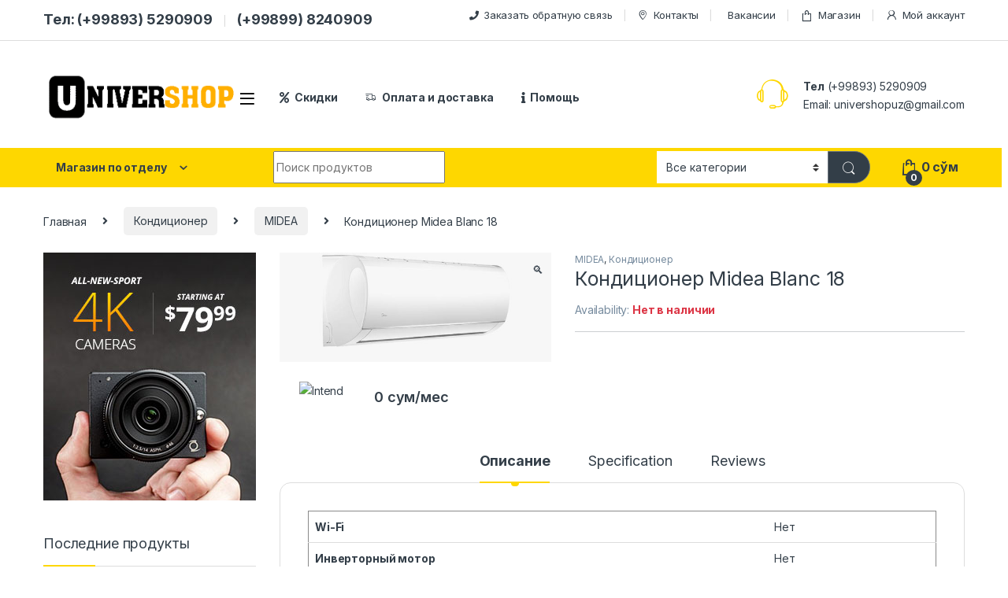

--- FILE ---
content_type: text/html; charset=UTF-8
request_url: https://univershop.uz/product/%D0%BA%D0%BE%D0%BD%D0%B4%D0%B8%D1%86%D0%B8%D0%BE%D0%BD%D0%B5%D1%80-midea-blanc-18/
body_size: 147706
content:
<!DOCTYPE html>
<html lang="ru-RU">
<head>
<meta charset="UTF-8">
<meta name="viewport" content="width=device-width, initial-scale=1">
<link rel="profile" href="http://gmpg.org/xfn/11">
<link rel="pingback" href="https://univershop.uz/xmlrpc.php">

<title>Кондиционер Midea Blanc 18 &#8211; Univer SHOP</title>
<meta name='robots' content='max-image-preview:large' />
	<style>img:is([sizes="auto" i], [sizes^="auto," i]) { contain-intrinsic-size: 3000px 1500px }</style>
	<link rel='dns-prefetch' href='//fonts.googleapis.com' />
<link rel="alternate" type="application/rss+xml" title="Univer SHOP &raquo; Лента" href="https://univershop.uz/feed/" />
<link rel="alternate" type="application/rss+xml" title="Univer SHOP &raquo; Лента комментариев" href="https://univershop.uz/comments/feed/" />
<link rel="alternate" type="application/rss+xml" title="Univer SHOP &raquo; Лента комментариев к &laquo;Кондиционер Midea Blanc 18&raquo;" href="https://univershop.uz/product/%d0%ba%d0%be%d0%bd%d0%b4%d0%b8%d1%86%d0%b8%d0%be%d0%bd%d0%b5%d1%80-midea-blanc-18/feed/" />
<script type="text/javascript">
/* <![CDATA[ */
window._wpemojiSettings = {"baseUrl":"https:\/\/s.w.org\/images\/core\/emoji\/16.0.1\/72x72\/","ext":".png","svgUrl":"https:\/\/s.w.org\/images\/core\/emoji\/16.0.1\/svg\/","svgExt":".svg","source":{"concatemoji":"https:\/\/univershop.uz\/wp-includes\/js\/wp-emoji-release.min.js?ver=6.8.3"}};
/*! This file is auto-generated */
!function(s,n){var o,i,e;function c(e){try{var t={supportTests:e,timestamp:(new Date).valueOf()};sessionStorage.setItem(o,JSON.stringify(t))}catch(e){}}function p(e,t,n){e.clearRect(0,0,e.canvas.width,e.canvas.height),e.fillText(t,0,0);var t=new Uint32Array(e.getImageData(0,0,e.canvas.width,e.canvas.height).data),a=(e.clearRect(0,0,e.canvas.width,e.canvas.height),e.fillText(n,0,0),new Uint32Array(e.getImageData(0,0,e.canvas.width,e.canvas.height).data));return t.every(function(e,t){return e===a[t]})}function u(e,t){e.clearRect(0,0,e.canvas.width,e.canvas.height),e.fillText(t,0,0);for(var n=e.getImageData(16,16,1,1),a=0;a<n.data.length;a++)if(0!==n.data[a])return!1;return!0}function f(e,t,n,a){switch(t){case"flag":return n(e,"\ud83c\udff3\ufe0f\u200d\u26a7\ufe0f","\ud83c\udff3\ufe0f\u200b\u26a7\ufe0f")?!1:!n(e,"\ud83c\udde8\ud83c\uddf6","\ud83c\udde8\u200b\ud83c\uddf6")&&!n(e,"\ud83c\udff4\udb40\udc67\udb40\udc62\udb40\udc65\udb40\udc6e\udb40\udc67\udb40\udc7f","\ud83c\udff4\u200b\udb40\udc67\u200b\udb40\udc62\u200b\udb40\udc65\u200b\udb40\udc6e\u200b\udb40\udc67\u200b\udb40\udc7f");case"emoji":return!a(e,"\ud83e\udedf")}return!1}function g(e,t,n,a){var r="undefined"!=typeof WorkerGlobalScope&&self instanceof WorkerGlobalScope?new OffscreenCanvas(300,150):s.createElement("canvas"),o=r.getContext("2d",{willReadFrequently:!0}),i=(o.textBaseline="top",o.font="600 32px Arial",{});return e.forEach(function(e){i[e]=t(o,e,n,a)}),i}function t(e){var t=s.createElement("script");t.src=e,t.defer=!0,s.head.appendChild(t)}"undefined"!=typeof Promise&&(o="wpEmojiSettingsSupports",i=["flag","emoji"],n.supports={everything:!0,everythingExceptFlag:!0},e=new Promise(function(e){s.addEventListener("DOMContentLoaded",e,{once:!0})}),new Promise(function(t){var n=function(){try{var e=JSON.parse(sessionStorage.getItem(o));if("object"==typeof e&&"number"==typeof e.timestamp&&(new Date).valueOf()<e.timestamp+604800&&"object"==typeof e.supportTests)return e.supportTests}catch(e){}return null}();if(!n){if("undefined"!=typeof Worker&&"undefined"!=typeof OffscreenCanvas&&"undefined"!=typeof URL&&URL.createObjectURL&&"undefined"!=typeof Blob)try{var e="postMessage("+g.toString()+"("+[JSON.stringify(i),f.toString(),p.toString(),u.toString()].join(",")+"));",a=new Blob([e],{type:"text/javascript"}),r=new Worker(URL.createObjectURL(a),{name:"wpTestEmojiSupports"});return void(r.onmessage=function(e){c(n=e.data),r.terminate(),t(n)})}catch(e){}c(n=g(i,f,p,u))}t(n)}).then(function(e){for(var t in e)n.supports[t]=e[t],n.supports.everything=n.supports.everything&&n.supports[t],"flag"!==t&&(n.supports.everythingExceptFlag=n.supports.everythingExceptFlag&&n.supports[t]);n.supports.everythingExceptFlag=n.supports.everythingExceptFlag&&!n.supports.flag,n.DOMReady=!1,n.readyCallback=function(){n.DOMReady=!0}}).then(function(){return e}).then(function(){var e;n.supports.everything||(n.readyCallback(),(e=n.source||{}).concatemoji?t(e.concatemoji):e.wpemoji&&e.twemoji&&(t(e.twemoji),t(e.wpemoji)))}))}((window,document),window._wpemojiSettings);
/* ]]> */
</script>
<style id='wp-emoji-styles-inline-css' type='text/css'>

	img.wp-smiley, img.emoji {
		display: inline !important;
		border: none !important;
		box-shadow: none !important;
		height: 1em !important;
		width: 1em !important;
		margin: 0 0.07em !important;
		vertical-align: -0.1em !important;
		background: none !important;
		padding: 0 !important;
	}
</style>
<link rel='stylesheet' id='wp-block-library-css' href='https://univershop.uz/wp-includes/css/dist/block-library/style.min.css?ver=6.8.3' type='text/css' media='all' />
<style id='classic-theme-styles-inline-css' type='text/css'>
/*! This file is auto-generated */
.wp-block-button__link{color:#fff;background-color:#32373c;border-radius:9999px;box-shadow:none;text-decoration:none;padding:calc(.667em + 2px) calc(1.333em + 2px);font-size:1.125em}.wp-block-file__button{background:#32373c;color:#fff;text-decoration:none}
</style>
<style id='global-styles-inline-css' type='text/css'>
:root{--wp--preset--aspect-ratio--square: 1;--wp--preset--aspect-ratio--4-3: 4/3;--wp--preset--aspect-ratio--3-4: 3/4;--wp--preset--aspect-ratio--3-2: 3/2;--wp--preset--aspect-ratio--2-3: 2/3;--wp--preset--aspect-ratio--16-9: 16/9;--wp--preset--aspect-ratio--9-16: 9/16;--wp--preset--color--black: #000000;--wp--preset--color--cyan-bluish-gray: #abb8c3;--wp--preset--color--white: #ffffff;--wp--preset--color--pale-pink: #f78da7;--wp--preset--color--vivid-red: #cf2e2e;--wp--preset--color--luminous-vivid-orange: #ff6900;--wp--preset--color--luminous-vivid-amber: #fcb900;--wp--preset--color--light-green-cyan: #7bdcb5;--wp--preset--color--vivid-green-cyan: #00d084;--wp--preset--color--pale-cyan-blue: #8ed1fc;--wp--preset--color--vivid-cyan-blue: #0693e3;--wp--preset--color--vivid-purple: #9b51e0;--wp--preset--gradient--vivid-cyan-blue-to-vivid-purple: linear-gradient(135deg,rgba(6,147,227,1) 0%,rgb(155,81,224) 100%);--wp--preset--gradient--light-green-cyan-to-vivid-green-cyan: linear-gradient(135deg,rgb(122,220,180) 0%,rgb(0,208,130) 100%);--wp--preset--gradient--luminous-vivid-amber-to-luminous-vivid-orange: linear-gradient(135deg,rgba(252,185,0,1) 0%,rgba(255,105,0,1) 100%);--wp--preset--gradient--luminous-vivid-orange-to-vivid-red: linear-gradient(135deg,rgba(255,105,0,1) 0%,rgb(207,46,46) 100%);--wp--preset--gradient--very-light-gray-to-cyan-bluish-gray: linear-gradient(135deg,rgb(238,238,238) 0%,rgb(169,184,195) 100%);--wp--preset--gradient--cool-to-warm-spectrum: linear-gradient(135deg,rgb(74,234,220) 0%,rgb(151,120,209) 20%,rgb(207,42,186) 40%,rgb(238,44,130) 60%,rgb(251,105,98) 80%,rgb(254,248,76) 100%);--wp--preset--gradient--blush-light-purple: linear-gradient(135deg,rgb(255,206,236) 0%,rgb(152,150,240) 100%);--wp--preset--gradient--blush-bordeaux: linear-gradient(135deg,rgb(254,205,165) 0%,rgb(254,45,45) 50%,rgb(107,0,62) 100%);--wp--preset--gradient--luminous-dusk: linear-gradient(135deg,rgb(255,203,112) 0%,rgb(199,81,192) 50%,rgb(65,88,208) 100%);--wp--preset--gradient--pale-ocean: linear-gradient(135deg,rgb(255,245,203) 0%,rgb(182,227,212) 50%,rgb(51,167,181) 100%);--wp--preset--gradient--electric-grass: linear-gradient(135deg,rgb(202,248,128) 0%,rgb(113,206,126) 100%);--wp--preset--gradient--midnight: linear-gradient(135deg,rgb(2,3,129) 0%,rgb(40,116,252) 100%);--wp--preset--font-size--small: 13px;--wp--preset--font-size--medium: 20px;--wp--preset--font-size--large: 36px;--wp--preset--font-size--x-large: 42px;--wp--preset--spacing--20: 0.44rem;--wp--preset--spacing--30: 0.67rem;--wp--preset--spacing--40: 1rem;--wp--preset--spacing--50: 1.5rem;--wp--preset--spacing--60: 2.25rem;--wp--preset--spacing--70: 3.38rem;--wp--preset--spacing--80: 5.06rem;--wp--preset--shadow--natural: 6px 6px 9px rgba(0, 0, 0, 0.2);--wp--preset--shadow--deep: 12px 12px 50px rgba(0, 0, 0, 0.4);--wp--preset--shadow--sharp: 6px 6px 0px rgba(0, 0, 0, 0.2);--wp--preset--shadow--outlined: 6px 6px 0px -3px rgba(255, 255, 255, 1), 6px 6px rgba(0, 0, 0, 1);--wp--preset--shadow--crisp: 6px 6px 0px rgba(0, 0, 0, 1);}:where(.is-layout-flex){gap: 0.5em;}:where(.is-layout-grid){gap: 0.5em;}body .is-layout-flex{display: flex;}.is-layout-flex{flex-wrap: wrap;align-items: center;}.is-layout-flex > :is(*, div){margin: 0;}body .is-layout-grid{display: grid;}.is-layout-grid > :is(*, div){margin: 0;}:where(.wp-block-columns.is-layout-flex){gap: 2em;}:where(.wp-block-columns.is-layout-grid){gap: 2em;}:where(.wp-block-post-template.is-layout-flex){gap: 1.25em;}:where(.wp-block-post-template.is-layout-grid){gap: 1.25em;}.has-black-color{color: var(--wp--preset--color--black) !important;}.has-cyan-bluish-gray-color{color: var(--wp--preset--color--cyan-bluish-gray) !important;}.has-white-color{color: var(--wp--preset--color--white) !important;}.has-pale-pink-color{color: var(--wp--preset--color--pale-pink) !important;}.has-vivid-red-color{color: var(--wp--preset--color--vivid-red) !important;}.has-luminous-vivid-orange-color{color: var(--wp--preset--color--luminous-vivid-orange) !important;}.has-luminous-vivid-amber-color{color: var(--wp--preset--color--luminous-vivid-amber) !important;}.has-light-green-cyan-color{color: var(--wp--preset--color--light-green-cyan) !important;}.has-vivid-green-cyan-color{color: var(--wp--preset--color--vivid-green-cyan) !important;}.has-pale-cyan-blue-color{color: var(--wp--preset--color--pale-cyan-blue) !important;}.has-vivid-cyan-blue-color{color: var(--wp--preset--color--vivid-cyan-blue) !important;}.has-vivid-purple-color{color: var(--wp--preset--color--vivid-purple) !important;}.has-black-background-color{background-color: var(--wp--preset--color--black) !important;}.has-cyan-bluish-gray-background-color{background-color: var(--wp--preset--color--cyan-bluish-gray) !important;}.has-white-background-color{background-color: var(--wp--preset--color--white) !important;}.has-pale-pink-background-color{background-color: var(--wp--preset--color--pale-pink) !important;}.has-vivid-red-background-color{background-color: var(--wp--preset--color--vivid-red) !important;}.has-luminous-vivid-orange-background-color{background-color: var(--wp--preset--color--luminous-vivid-orange) !important;}.has-luminous-vivid-amber-background-color{background-color: var(--wp--preset--color--luminous-vivid-amber) !important;}.has-light-green-cyan-background-color{background-color: var(--wp--preset--color--light-green-cyan) !important;}.has-vivid-green-cyan-background-color{background-color: var(--wp--preset--color--vivid-green-cyan) !important;}.has-pale-cyan-blue-background-color{background-color: var(--wp--preset--color--pale-cyan-blue) !important;}.has-vivid-cyan-blue-background-color{background-color: var(--wp--preset--color--vivid-cyan-blue) !important;}.has-vivid-purple-background-color{background-color: var(--wp--preset--color--vivid-purple) !important;}.has-black-border-color{border-color: var(--wp--preset--color--black) !important;}.has-cyan-bluish-gray-border-color{border-color: var(--wp--preset--color--cyan-bluish-gray) !important;}.has-white-border-color{border-color: var(--wp--preset--color--white) !important;}.has-pale-pink-border-color{border-color: var(--wp--preset--color--pale-pink) !important;}.has-vivid-red-border-color{border-color: var(--wp--preset--color--vivid-red) !important;}.has-luminous-vivid-orange-border-color{border-color: var(--wp--preset--color--luminous-vivid-orange) !important;}.has-luminous-vivid-amber-border-color{border-color: var(--wp--preset--color--luminous-vivid-amber) !important;}.has-light-green-cyan-border-color{border-color: var(--wp--preset--color--light-green-cyan) !important;}.has-vivid-green-cyan-border-color{border-color: var(--wp--preset--color--vivid-green-cyan) !important;}.has-pale-cyan-blue-border-color{border-color: var(--wp--preset--color--pale-cyan-blue) !important;}.has-vivid-cyan-blue-border-color{border-color: var(--wp--preset--color--vivid-cyan-blue) !important;}.has-vivid-purple-border-color{border-color: var(--wp--preset--color--vivid-purple) !important;}.has-vivid-cyan-blue-to-vivid-purple-gradient-background{background: var(--wp--preset--gradient--vivid-cyan-blue-to-vivid-purple) !important;}.has-light-green-cyan-to-vivid-green-cyan-gradient-background{background: var(--wp--preset--gradient--light-green-cyan-to-vivid-green-cyan) !important;}.has-luminous-vivid-amber-to-luminous-vivid-orange-gradient-background{background: var(--wp--preset--gradient--luminous-vivid-amber-to-luminous-vivid-orange) !important;}.has-luminous-vivid-orange-to-vivid-red-gradient-background{background: var(--wp--preset--gradient--luminous-vivid-orange-to-vivid-red) !important;}.has-very-light-gray-to-cyan-bluish-gray-gradient-background{background: var(--wp--preset--gradient--very-light-gray-to-cyan-bluish-gray) !important;}.has-cool-to-warm-spectrum-gradient-background{background: var(--wp--preset--gradient--cool-to-warm-spectrum) !important;}.has-blush-light-purple-gradient-background{background: var(--wp--preset--gradient--blush-light-purple) !important;}.has-blush-bordeaux-gradient-background{background: var(--wp--preset--gradient--blush-bordeaux) !important;}.has-luminous-dusk-gradient-background{background: var(--wp--preset--gradient--luminous-dusk) !important;}.has-pale-ocean-gradient-background{background: var(--wp--preset--gradient--pale-ocean) !important;}.has-electric-grass-gradient-background{background: var(--wp--preset--gradient--electric-grass) !important;}.has-midnight-gradient-background{background: var(--wp--preset--gradient--midnight) !important;}.has-small-font-size{font-size: var(--wp--preset--font-size--small) !important;}.has-medium-font-size{font-size: var(--wp--preset--font-size--medium) !important;}.has-large-font-size{font-size: var(--wp--preset--font-size--large) !important;}.has-x-large-font-size{font-size: var(--wp--preset--font-size--x-large) !important;}
:where(.wp-block-post-template.is-layout-flex){gap: 1.25em;}:where(.wp-block-post-template.is-layout-grid){gap: 1.25em;}
:where(.wp-block-columns.is-layout-flex){gap: 2em;}:where(.wp-block-columns.is-layout-grid){gap: 2em;}
:root :where(.wp-block-pullquote){font-size: 1.5em;line-height: 1.6;}
</style>
<link rel='stylesheet' id='photoswipe-css' href='https://univershop.uz/wp-content/plugins/woocommerce/assets/css/photoswipe/photoswipe.min.css?ver=10.3.7' type='text/css' media='all' />
<link rel='stylesheet' id='photoswipe-default-skin-css' href='https://univershop.uz/wp-content/plugins/woocommerce/assets/css/photoswipe/default-skin/default-skin.min.css?ver=10.3.7' type='text/css' media='all' />
<style id='woocommerce-inline-inline-css' type='text/css'>
.woocommerce form .form-row .required { visibility: visible; }
</style>
<link rel='stylesheet' id='brands-styles-css' href='https://univershop.uz/wp-content/plugins/woocommerce/assets/css/brands.css?ver=10.3.7' type='text/css' media='all' />
<link rel='stylesheet' id='electro-fonts-css' href='https://fonts.googleapis.com/css2?family=Inter:wght@300;400;600;700&#038;display=swap' type='text/css' media='all' />
<link rel='stylesheet' id='font-electro-css' href='https://univershop.uz/wp-content/themes/temi/assets/css/font-electro.css?ver=6.8.3' type='text/css' media='all' />
<link rel='stylesheet' id='fontawesome-css' href='https://univershop.uz/wp-content/themes/temi/assets/vendor/fontawesome/css/all.min.css?ver=6.8.3' type='text/css' media='all' />
<link rel='stylesheet' id='animate-css-css' href='https://univershop.uz/wp-content/themes/temi/assets/vendor/animate.css/animate.min.css?ver=6.8.3' type='text/css' media='all' />
<link rel='stylesheet' id='electro-style-css' href='https://univershop.uz/wp-content/themes/temi/style.min.css?ver=6.8.3' type='text/css' media='all' />
<link rel='stylesheet' id='electro-color-css' href='https://univershop.uz/wp-content/themes/temi/assets/css/colors/yellow.min.css?ver=6.8.3' type='text/css' media='all' />
<script type="text/javascript" src="https://univershop.uz/wp-includes/js/jquery/jquery.min.js?ver=3.7.1" id="jquery-core-js"></script>
<script type="text/javascript" src="https://univershop.uz/wp-includes/js/jquery/jquery-migrate.min.js?ver=3.4.1" id="jquery-migrate-js"></script>
<script type="text/javascript" src="https://univershop.uz/wp-content/plugins/revslider/public/assets/js/rbtools.min.js?ver=6.5.15" async id="tp-tools-js"></script>
<script type="text/javascript" src="https://univershop.uz/wp-content/plugins/revslider/public/assets/js/rs6.min.js?ver=6.5.15" async id="revmin-js"></script>
<script type="text/javascript" src="https://univershop.uz/wp-content/plugins/woocommerce/assets/js/jquery-blockui/jquery.blockUI.min.js?ver=2.7.0-wc.10.3.7" id="wc-jquery-blockui-js" data-wp-strategy="defer"></script>
<script type="text/javascript" id="wc-add-to-cart-js-extra">
/* <![CDATA[ */
var wc_add_to_cart_params = {"ajax_url":"\/wp-admin\/admin-ajax.php","wc_ajax_url":"\/?wc-ajax=%%endpoint%%","i18n_view_cart":"\u041f\u0440\u043e\u0441\u043c\u043e\u0442\u0440 \u043a\u043e\u0440\u0437\u0438\u043d\u044b","cart_url":"https:\/\/univershop.uz\/cart-2\/","is_cart":"","cart_redirect_after_add":"no"};
/* ]]> */
</script>
<script type="text/javascript" src="https://univershop.uz/wp-content/plugins/woocommerce/assets/js/frontend/add-to-cart.min.js?ver=10.3.7" id="wc-add-to-cart-js" data-wp-strategy="defer"></script>
<script type="text/javascript" src="https://univershop.uz/wp-content/plugins/woocommerce/assets/js/zoom/jquery.zoom.min.js?ver=1.7.21-wc.10.3.7" id="wc-zoom-js" defer="defer" data-wp-strategy="defer"></script>
<script type="text/javascript" src="https://univershop.uz/wp-content/plugins/woocommerce/assets/js/flexslider/jquery.flexslider.min.js?ver=2.7.2-wc.10.3.7" id="wc-flexslider-js" defer="defer" data-wp-strategy="defer"></script>
<script type="text/javascript" src="https://univershop.uz/wp-content/plugins/woocommerce/assets/js/photoswipe/photoswipe.min.js?ver=4.1.1-wc.10.3.7" id="wc-photoswipe-js" defer="defer" data-wp-strategy="defer"></script>
<script type="text/javascript" src="https://univershop.uz/wp-content/plugins/woocommerce/assets/js/photoswipe/photoswipe-ui-default.min.js?ver=4.1.1-wc.10.3.7" id="wc-photoswipe-ui-default-js" defer="defer" data-wp-strategy="defer"></script>
<script type="text/javascript" id="wc-single-product-js-extra">
/* <![CDATA[ */
var wc_single_product_params = {"i18n_required_rating_text":"\u041f\u043e\u0436\u0430\u043b\u0443\u0439\u0441\u0442\u0430, \u043f\u043e\u0441\u0442\u0430\u0432\u044c\u0442\u0435 \u043e\u0446\u0435\u043d\u043a\u0443","i18n_rating_options":["1 \u0438\u0437 5 \u0437\u0432\u0451\u0437\u0434","2 \u0438\u0437 5 \u0437\u0432\u0451\u0437\u0434","3 \u0438\u0437 5 \u0437\u0432\u0451\u0437\u0434","4 \u0438\u0437 5 \u0437\u0432\u0451\u0437\u0434","5 \u0438\u0437 5 \u0437\u0432\u0451\u0437\u0434"],"i18n_product_gallery_trigger_text":"\u041f\u0440\u043e\u0441\u043c\u043e\u0442\u0440 \u0433\u0430\u043b\u0435\u0440\u0435\u0438 \u0438\u0437\u043e\u0431\u0440\u0430\u0436\u0435\u043d\u0438\u0439 \u0432 \u043f\u043e\u043b\u043d\u043e\u044d\u043a\u0440\u0430\u043d\u043d\u043e\u043c \u0440\u0435\u0436\u0438\u043c\u0435","review_rating_required":"yes","flexslider":{"rtl":false,"animation":"slide","smoothHeight":true,"directionNav":false,"controlNav":true,"slideshow":false,"animationSpeed":500,"animationLoop":false,"allowOneSlide":false},"zoom_enabled":"1","zoom_options":[],"photoswipe_enabled":"1","photoswipe_options":{"shareEl":false,"closeOnScroll":false,"history":false,"hideAnimationDuration":0,"showAnimationDuration":0},"flexslider_enabled":"1"};
/* ]]> */
</script>
<script type="text/javascript" src="https://univershop.uz/wp-content/plugins/woocommerce/assets/js/frontend/single-product.min.js?ver=10.3.7" id="wc-single-product-js" defer="defer" data-wp-strategy="defer"></script>
<script type="text/javascript" src="https://univershop.uz/wp-content/plugins/woocommerce/assets/js/js-cookie/js.cookie.min.js?ver=2.1.4-wc.10.3.7" id="wc-js-cookie-js" defer="defer" data-wp-strategy="defer"></script>
<script type="text/javascript" id="woocommerce-js-extra">
/* <![CDATA[ */
var woocommerce_params = {"ajax_url":"\/wp-admin\/admin-ajax.php","wc_ajax_url":"\/?wc-ajax=%%endpoint%%","i18n_password_show":"\u041f\u043e\u043a\u0430\u0437\u0430\u0442\u044c \u043f\u0430\u0440\u043e\u043b\u044c","i18n_password_hide":"\u0421\u043a\u0440\u044b\u0442\u044c \u043f\u0430\u0440\u043e\u043b\u044c"};
/* ]]> */
</script>
<script type="text/javascript" src="https://univershop.uz/wp-content/plugins/woocommerce/assets/js/frontend/woocommerce.min.js?ver=10.3.7" id="woocommerce-js" defer="defer" data-wp-strategy="defer"></script>
<script type="text/javascript" src="https://univershop.uz/wp-content/plugins/js_composer/assets/js/vendors/woocommerce-add-to-cart.js?ver=6.8.0" id="vc_woocommerce-add-to-cart-js-js"></script>
<link rel="https://api.w.org/" href="https://univershop.uz/wp-json/" /><link rel="alternate" title="JSON" type="application/json" href="https://univershop.uz/wp-json/wp/v2/product/6926" /><link rel="EditURI" type="application/rsd+xml" title="RSD" href="https://univershop.uz/xmlrpc.php?rsd" />
<meta name="generator" content="WordPress 6.8.3" />
<meta name="generator" content="WooCommerce 10.3.7" />
<link rel="canonical" href="https://univershop.uz/product/%d0%ba%d0%be%d0%bd%d0%b4%d0%b8%d1%86%d0%b8%d0%be%d0%bd%d0%b5%d1%80-midea-blanc-18/" />
<link rel='shortlink' href='https://univershop.uz/?p=6926' />
<link rel="alternate" title="oEmbed (JSON)" type="application/json+oembed" href="https://univershop.uz/wp-json/oembed/1.0/embed?url=https%3A%2F%2Funivershop.uz%2Fproduct%2F%25d0%25ba%25d0%25be%25d0%25bd%25d0%25b4%25d0%25b8%25d1%2586%25d0%25b8%25d0%25be%25d0%25bd%25d0%25b5%25d1%2580-midea-blanc-18%2F" />
<link rel="alternate" title="oEmbed (XML)" type="text/xml+oembed" href="https://univershop.uz/wp-json/oembed/1.0/embed?url=https%3A%2F%2Funivershop.uz%2Fproduct%2F%25d0%25ba%25d0%25be%25d0%25bd%25d0%25b4%25d0%25b8%25d1%2586%25d0%25b8%25d0%25be%25d0%25bd%25d0%25b5%25d1%2580-midea-blanc-18%2F&#038;format=xml" />
<meta name="generator" content="Redux 4.5.9" />

<!-- Saphali Lite Version -->
<meta name="generator" content="Saphali Lite 2.0.0" />

	<noscript><style>.woocommerce-product-gallery{ opacity: 1 !important; }</style></noscript>
	<meta name="generator" content="Powered by WPBakery Page Builder - drag and drop page builder for WordPress."/>
<meta name="generator" content="Powered by Slider Revolution 6.5.15 - responsive, Mobile-Friendly Slider Plugin for WordPress with comfortable drag and drop interface." />
<link rel="icon" href="https://univershop.uz/wp-content/uploads/2020/07/cropped-icon-32x32.png" sizes="32x32" />
<link rel="icon" href="https://univershop.uz/wp-content/uploads/2020/07/cropped-icon-192x192.png" sizes="192x192" />
<link rel="apple-touch-icon" href="https://univershop.uz/wp-content/uploads/2020/07/cropped-icon-180x180.png" />
<meta name="msapplication-TileImage" content="https://univershop.uz/wp-content/uploads/2020/07/cropped-icon-270x270.png" />
<script>function setREVStartSize(e){
			//window.requestAnimationFrame(function() {
				window.RSIW = window.RSIW===undefined ? window.innerWidth : window.RSIW;
				window.RSIH = window.RSIH===undefined ? window.innerHeight : window.RSIH;
				try {
					var pw = document.getElementById(e.c).parentNode.offsetWidth,
						newh;
					pw = pw===0 || isNaN(pw) ? window.RSIW : pw;
					e.tabw = e.tabw===undefined ? 0 : parseInt(e.tabw);
					e.thumbw = e.thumbw===undefined ? 0 : parseInt(e.thumbw);
					e.tabh = e.tabh===undefined ? 0 : parseInt(e.tabh);
					e.thumbh = e.thumbh===undefined ? 0 : parseInt(e.thumbh);
					e.tabhide = e.tabhide===undefined ? 0 : parseInt(e.tabhide);
					e.thumbhide = e.thumbhide===undefined ? 0 : parseInt(e.thumbhide);
					e.mh = e.mh===undefined || e.mh=="" || e.mh==="auto" ? 0 : parseInt(e.mh,0);
					if(e.layout==="fullscreen" || e.l==="fullscreen")
						newh = Math.max(e.mh,window.RSIH);
					else{
						e.gw = Array.isArray(e.gw) ? e.gw : [e.gw];
						for (var i in e.rl) if (e.gw[i]===undefined || e.gw[i]===0) e.gw[i] = e.gw[i-1];
						e.gh = e.el===undefined || e.el==="" || (Array.isArray(e.el) && e.el.length==0)? e.gh : e.el;
						e.gh = Array.isArray(e.gh) ? e.gh : [e.gh];
						for (var i in e.rl) if (e.gh[i]===undefined || e.gh[i]===0) e.gh[i] = e.gh[i-1];
											
						var nl = new Array(e.rl.length),
							ix = 0,
							sl;
						e.tabw = e.tabhide>=pw ? 0 : e.tabw;
						e.thumbw = e.thumbhide>=pw ? 0 : e.thumbw;
						e.tabh = e.tabhide>=pw ? 0 : e.tabh;
						e.thumbh = e.thumbhide>=pw ? 0 : e.thumbh;
						for (var i in e.rl) nl[i] = e.rl[i]<window.RSIW ? 0 : e.rl[i];
						sl = nl[0];
						for (var i in nl) if (sl>nl[i] && nl[i]>0) { sl = nl[i]; ix=i;}
						var m = pw>(e.gw[ix]+e.tabw+e.thumbw) ? 1 : (pw-(e.tabw+e.thumbw)) / (e.gw[ix]);
						newh =  (e.gh[ix] * m) + (e.tabh + e.thumbh);
					}
					var el = document.getElementById(e.c);
					if (el!==null && el) el.style.height = newh+"px";
					el = document.getElementById(e.c+"_wrapper");
					if (el!==null && el) {
						el.style.height = newh+"px";
						el.style.display = "block";
					}
				} catch(e){
					console.log("Failure at Presize of Slider:" + e)
				}
			//});
		  };</script>
		<style type="text/css" id="wp-custom-css">
			.rs-parallax-wrap{
	left: 0!important;
	top: 0!important;
}
rs-layer-wrap, rs-loop-wrap, rs-mask-wrap, rs-layer{
	width: 100%!important;
	height: 100%!important;
}
rs-layer img{
	object-fit: cover;
	object-position: center;
}
@media (max-width: 991.98px) {
.footer-v2 .desktop-footer {
    display: block;
	}
.desktop-footer .footer-bottom-widgets {
    width: 100vw;
    position: relative;
    margin-left: calc(-50vw + 50% - 8px);
    display: none;
}
.desktop-footer .copyright-bar .copyright {
    float: left;
    display: none;
}
}
.navmar {
    margin-right: 7px;
}
input.wpcf7-form-control.wpcf7-text.wpcf7-validates-as-required {
    border-radius: 5px;
    width: 220px;
}
textarea.wpcf7-form-control.wpcf7-textarea {
    border-radius: 5px;
}
.ulanish {
    float: left;
}
.ulanish2 {
    float: right;
    margin-left: 10px;
}
textarea.wpcf7-form-control.wpcf7-textarea {
    height: 130px;
}
label {
    font-weight: 100;
}
.single-product .single-product-wrapper {
    margin-bottom: 15px;
}
.rows {
    display: flex;
}
.kal {
    width: 25%;
    padding: 10px;
}
.qhb {
    font-size: 20px;
    font-weight: 700;
}
@media (max-width: 980px){
.rows {
    display: none;
}
}
.qhbb {
    font-weight: 700;
    margin: 28px 0px 0px 0px;
}
.handheld-footer .handheld-footer-bar .handheld-footer-bar-inner {
    display: grid;
}
@media (max-width: 767px){
.da-block .da-media {
    display: block;
    align-items: flex-start;
    margin: auto;
    text-align: center;
}
.da-block .da-media-body, .da-block .da-media-left {
    flex: 0 0 50%;
	  max-width: 100%;
    flex-shrink: 1;
    height: 100%;
    width: 85px;
}
.da-block .da-inner {
    background-color: #f5f5f5;
    font-size: 10px;
    line-height: 1.278em;
    padding: 12px 0;
    height: 100%;
    display: contents;
}
.da-block>.da {
    flex: 0 0 33%;
    max-width: 50%;
    padding: 0 2.5px;
    margin-bottom: 0;
}
.da-block .da-action {
    font-weight: 700;
    display: block;
    align-items: center;
    font-size: .833em;
    margin-top: 1.2em;
}
.yamm .collapse, .yamm .dropup, .yamm .nav, .yamm ul.navbar-nav>li.dropdown, .yamm>.dropdown {
    position: static;
    font-size: 12px;
}
}

		</style>
		<noscript><style> .wpb_animate_when_almost_visible { opacity: 1; }</style></noscript></head>

<body class="wp-singular product-template-default single single-product postid-6926 wp-custom-logo wp-theme-temi theme-temi woocommerce woocommerce-page woocommerce-no-js left-sidebar normal wpb-js-composer js-comp-ver-6.8.0 vc_responsive">
    <div class="off-canvas-wrapper w-100 position-relative">
<div id="page" class="hfeed site">
            <a class="skip-link screen-reader-text visually-hidden" href="#site-navigation">Skip to navigation</a>
        <a class="skip-link screen-reader-text visually-hidden" href="#content">Skip to content</a>
        
        
        <div class="top-bar hidden-lg-down d-none d-xl-block">
            <div class="container clearfix">
            <ul id="menu-top-bar-left" class="nav nav-inline float-start electro-animate-dropdown flip"><li id="menu-item-3233" class="menu-item menu-item-type-custom menu-item-object-custom menu-item-3233"><a title="&lt;a title=&quot;Тел: (+99893) 5290909&quot; href=&quot;tel:+998935290909&quot; style=&quot;font-size: 18px;font-weight: 700;&quot;&gt;Тел: (+99893) 5290909&lt;/a&gt;" href="tel:+998935290909"><a title="Тел: (+99893) 5290909" href="tel:+998935290909" style="font-size: 18px;font-weight: 700;">Тел: (+99893) 5290909</a></a></li>
<li id="menu-item-5905" class="menu-item menu-item-type-custom menu-item-object-custom menu-item-5905"><a title="&lt;a title=&quot;Тел: (+99899) 8240909&quot; href=&quot;tel:+998998240909&quot; style=&quot;font-size: 18px;font-weight: 700;&quot;&gt;(+99899) 8240909&lt;/a&gt;" href="tel:+998998240909"><a title="Тел: (+99899) 8240909" href="tel:+998998240909" style="font-size: 18px;font-weight: 700;">(+99899) 8240909</a></a></li>
</ul><ul id="menu-top-bar-right" class="nav nav-inline float-end electro-animate-dropdown flip"><li id="menu-item-6040" class="menu-item menu-item-type-custom menu-item-object-custom menu-item-6040"><a title="Заказать обратную связь" href="#"><i class="fa fa-phone"></i>Заказать обратную связь</a></li>
<li id="menu-item-4965" class="menu-item menu-item-type-post_type menu-item-object-page menu-item-4965"><a title="Контакты" href="https://univershop.uz/%d0%ba%d0%be%d0%bd%d1%82%d0%b0%d0%ba%d1%82%d1%8b/"><i class="ec ec-map-pointer"></i>Контакты</a></li>
<li id="menu-item-6181" class="menu-item menu-item-type-post_type menu-item-object-page menu-item-6181"><a title="Вакансии" href="https://univershop.uz/%d0%b2%d0%b0%d0%ba%d0%b0%d0%bd%d1%81%d0%b8%d0%b8/"><i class="fa fa-address-card-o"></i>Вакансии</a></li>
<li id="menu-item-4099" class="menu-item menu-item-type-post_type menu-item-object-page current_page_parent menu-item-4099"><a title="Магазин" href="https://univershop.uz/shop-2/"><i class="ec ec-shopping-bag"></i>Магазин</a></li>
<li id="menu-item-4100" class="menu-item menu-item-type-post_type menu-item-object-page menu-item-4100"><a title="Мой аккаунт" href="https://univershop.uz/my-account-2/"><i class="ec ec-user"></i>Мой аккаунт</a></li>
</ul>            </div>
        </div><!-- /.top-bar -->

        
    
    <header id="masthead" class="header-v2 stick-this site-header">
        <div class="container hidden-lg-down d-none d-xl-block">
            <div class="masthead row align-items-center">
		<div class="header-logo-area d-flex justify-content-between align-items-center">			<div class="header-site-branding">
				<a href="https://univershop.uz/" class="header-logo-link">
					<img src="https://univershop.uz/wp-content/uploads/2020/07/logo-1.png" alt="Univer SHOP" class="img-header-logo" width="567" height="204" />
				</a>
			</div>
			        <div class="off-canvas-navigation-wrapper ">
            <div class="off-canvas-navbar-toggle-buttons clearfix">
                <button class="navbar-toggler navbar-toggle-hamburger " type="button">
                    <i class="ec ec-menu"></i>
                </button>
                <button class="navbar-toggler navbar-toggle-close " type="button">
                    <i class="ec ec-close-remove"></i>
                </button>
            </div>

            <div class="off-canvas-navigation light" id="default-oc-header">
                <ul id="menu-shop-by-department" class="nav nav-inline yamm"><li id="menu-item-4938" class="menu-item menu-item-type-taxonomy menu-item-object-product_cat menu-item-has-children menu-item-4938 dropdown"><a title="Телевизоры, фото-видео и аудио" href="https://univershop.uz/product-category/shivaki-%d0%b1%d1%8b%d1%82%d0%be%d0%b2%d0%b0%d1%8f-%d1%82%d0%b5%d1%85%d0%bd%d0%b8%d0%ba%d0%b0/%d1%82%d0%b5%d0%bb%d0%b5%d0%b2%d0%b8%d0%b7%d0%be%d1%80%d1%8b-%d1%84%d0%be%d1%82%d0%be-%d0%b2%d0%b8%d0%b4%d0%b5%d0%be-%d0%b8-%d0%b0%d1%83%d0%b4%d0%b8%d0%be/" data-bs-toggle="dropdown" class="dropdown-toggle" aria-haspopup="true">Телевизоры, фото-видео и аудио</a>
<ul role="menu" class=" dropdown-menu">
	<li id="menu-item-4932" class="menu-item menu-item-type-taxonomy menu-item-object-product_cat menu-item-has-children menu-item-4932 dropdown-submenu"><a title="Телевизоры" href="https://univershop.uz/product-category/%d1%82%d0%b5%d0%bb%d0%b5%d0%b2%d0%b8%d0%b7%d0%be%d1%80%d1%8b/">Телевизоры</a>
	<ul role="menu" class=" dropdown-menu">
		<li id="menu-item-8382" class="menu-item menu-item-type-taxonomy menu-item-object-product_cat menu-item-8382"><a title="SONY" href="https://univershop.uz/product-category/%d1%82%d0%b5%d0%bb%d0%b5%d0%b2%d0%b8%d0%b7%d0%be%d1%80%d1%8b/sony/">SONY</a></li>
		<li id="menu-item-6218" class="menu-item menu-item-type-taxonomy menu-item-object-product_cat menu-item-6218"><a title="LG" href="https://univershop.uz/product-category/%d1%82%d0%b5%d0%bb%d0%b5%d0%b2%d0%b8%d0%b7%d0%be%d1%80%d1%8b/lg/">LG</a></li>
		<li id="menu-item-5383" class="menu-item menu-item-type-taxonomy menu-item-object-product_cat menu-item-5383"><a title="SAMSUNG" href="https://univershop.uz/product-category/%d1%82%d0%b5%d0%bb%d0%b5%d0%b2%d0%b8%d0%b7%d0%be%d1%80%d1%8b/samsung-%d1%82%d0%b5%d0%bb%d0%b5%d0%b2%d0%b8%d0%b7%d0%be%d1%80%d1%8b/">SAMSUNG</a></li>
		<li id="menu-item-6220" class="menu-item menu-item-type-taxonomy menu-item-object-product_cat menu-item-6220"><a title="VELAR" href="https://univershop.uz/product-category/%d1%82%d0%b5%d0%bb%d0%b5%d0%b2%d0%b8%d0%b7%d0%be%d1%80%d1%8b/velar/">VELAR</a></li>
	</ul>
</li>
	<li id="menu-item-4927" class="menu-item menu-item-type-taxonomy menu-item-object-product_cat menu-item-4927"><a title="Аудио" href="https://univershop.uz/product-category/shivaki-%d0%b1%d1%8b%d1%82%d0%be%d0%b2%d0%b0%d1%8f-%d1%82%d0%b5%d1%85%d0%bd%d0%b8%d0%ba%d0%b0/%d1%82%d0%b5%d0%bb%d0%b5%d0%b2%d0%b8%d0%b7%d0%be%d1%80%d1%8b-%d1%84%d0%be%d1%82%d0%be-%d0%b2%d0%b8%d0%b4%d0%b5%d0%be-%d0%b8-%d0%b0%d1%83%d0%b4%d0%b8%d0%be/%d0%b0%d1%83%d0%b4%d0%b8%d0%be/">Аудио</a></li>
	<li id="menu-item-4929" class="menu-item menu-item-type-taxonomy menu-item-object-product_cat menu-item-4929"><a title="Диктофоны" href="https://univershop.uz/product-category/shivaki-%d0%b1%d1%8b%d1%82%d0%be%d0%b2%d0%b0%d1%8f-%d1%82%d0%b5%d1%85%d0%bd%d0%b8%d0%ba%d0%b0/%d1%82%d0%b5%d0%bb%d0%b5%d0%b2%d0%b8%d0%b7%d0%be%d1%80%d1%8b-%d1%84%d0%be%d1%82%d0%be-%d0%b2%d0%b8%d0%b4%d0%b5%d0%be-%d0%b8-%d0%b0%d1%83%d0%b4%d0%b8%d0%be/%d0%b4%d0%b8%d0%ba%d1%82%d0%be%d1%84%d0%be%d0%bd%d1%8b/">Диктофоны</a></li>
	<li id="menu-item-4930" class="menu-item menu-item-type-taxonomy menu-item-object-product_cat menu-item-4930"><a title="Игровые приставки" href="https://univershop.uz/product-category/shivaki-%d0%b1%d1%8b%d1%82%d0%be%d0%b2%d0%b0%d1%8f-%d1%82%d0%b5%d1%85%d0%bd%d0%b8%d0%ba%d0%b0/%d1%82%d0%b5%d0%bb%d0%b5%d0%b2%d0%b8%d0%b7%d0%be%d1%80%d1%8b-%d1%84%d0%be%d1%82%d0%be-%d0%b2%d0%b8%d0%b4%d0%b5%d0%be-%d0%b8-%d0%b0%d1%83%d0%b4%d0%b8%d0%be/%d0%b8%d0%b3%d1%80%d0%be%d0%b2%d1%8b%d0%b5-%d0%bf%d1%80%d0%b8%d1%81%d1%82%d0%b0%d0%b2%d0%ba%d0%b8/">Игровые приставки</a></li>
</ul>
</li>
<li id="menu-item-4900" class="menu-item menu-item-type-taxonomy menu-item-object-product_cat menu-item-has-children menu-item-4900 dropdown"><a title="Бытовая техника" href="https://univershop.uz/product-category/%d0%b1%d1%8b%d1%82%d0%be%d0%b2%d0%b0%d1%8f-%d1%82%d0%b5%d1%85%d0%bd%d0%b8%d0%ba%d0%b0/" data-bs-toggle="dropdown" class="dropdown-toggle" aria-haspopup="true">Бытовая техника</a>
<ul role="menu" class=" dropdown-menu">
	<li id="menu-item-4905" class="menu-item menu-item-type-taxonomy menu-item-object-product_cat menu-item-has-children menu-item-4905 dropdown-submenu"><a title="Стиральные машины" href="https://univershop.uz/product-category/%d1%81%d1%82%d0%b8%d1%80%d0%b0%d0%bb%d1%8c%d0%bd%d1%8b%d0%b5-%d0%bc%d0%b0%d1%88%d0%b8%d0%bd%d1%8b/">Стиральные машины</a>
	<ul role="menu" class=" dropdown-menu">
		<li id="menu-item-5777" class="menu-item menu-item-type-taxonomy menu-item-object-product_cat menu-item-5777"><a title="АВТОМАТ" href="https://univershop.uz/product-category/%d1%81%d1%82%d0%b8%d1%80%d0%b0%d0%bb%d1%8c%d0%bd%d1%8b%d0%b5-%d0%bc%d0%b0%d1%88%d0%b8%d0%bd%d1%8b/%d0%b0%d0%b2%d1%82%d0%be%d0%bc%d0%b0%d1%82/">АВТОМАТ</a></li>
		<li id="menu-item-5778" class="menu-item menu-item-type-taxonomy menu-item-object-product_cat menu-item-5778"><a title="ПОЛУ-АВТОМАТ" href="https://univershop.uz/product-category/%d1%81%d1%82%d0%b8%d1%80%d0%b0%d0%bb%d1%8c%d0%bd%d1%8b%d0%b5-%d0%bc%d0%b0%d1%88%d0%b8%d0%bd%d1%8b/%d0%bf%d0%be%d0%bb%d1%83-%d0%b0%d0%b2%d1%82%d0%be%d0%bc%d0%b0%d1%82/">ПОЛУ-АВТОМАТ</a></li>
	</ul>
</li>
	<li id="menu-item-4904" class="menu-item menu-item-type-taxonomy menu-item-object-product_cat menu-item-4904"><a title="Пылесосы и аксессуары" href="https://univershop.uz/product-category/%d0%bf%d1%8b%d0%bb%d0%b5%d1%81%d0%be%d1%81%d1%8b-%d0%b8-%d0%b0%d0%ba%d1%81%d0%b5%d1%81%d1%81%d1%83%d0%b0%d1%80%d1%8b/">Пылесосы и аксессуары</a></li>
	<li id="menu-item-4903" class="menu-item menu-item-type-taxonomy menu-item-object-product_cat menu-item-4903"><a title="Климатическая техника" href="https://univershop.uz/product-category/%d0%b1%d1%8b%d1%82%d0%be%d0%b2%d0%b0%d1%8f-%d1%82%d0%b5%d1%85%d0%bd%d0%b8%d0%ba%d0%b0/%d0%ba%d0%bb%d0%b8%d0%bc%d0%b0%d1%82%d0%b8%d1%87%d0%b5%d1%81%d0%ba%d0%b0%d1%8f-%d1%82%d0%b5%d1%85%d0%bd%d0%b8%d0%ba%d0%b0/">Климатическая техника</a></li>
	<li id="menu-item-4942" class="menu-item menu-item-type-taxonomy menu-item-object-product_cat menu-item-4942"><a title="Техника для ухода за одеждой" href="https://univershop.uz/product-category/%d0%b1%d1%8b%d1%82%d0%be%d0%b2%d0%b0%d1%8f-%d1%82%d0%b5%d1%85%d0%bd%d0%b8%d0%ba%d0%b0/%d1%82%d0%b5%d1%85%d0%bd%d0%b8%d0%ba%d0%b0-%d0%b4%d0%bb%d1%8f-%d1%83%d1%85%d0%be%d0%b4%d0%b0-%d0%b7%d0%b0-%d0%be%d0%b4%d0%b5%d0%b6%d0%b4%d0%be%d0%b9/">Техника для ухода за одеждой</a></li>
	<li id="menu-item-4902" class="menu-item menu-item-type-taxonomy menu-item-object-product_cat menu-item-4902"><a title="Интерьерное освещение" href="https://univershop.uz/product-category/%d0%b1%d1%8b%d1%82%d0%be%d0%b2%d0%b0%d1%8f-%d1%82%d0%b5%d1%85%d0%bd%d0%b8%d0%ba%d0%b0/%d0%b8%d0%bd%d1%82%d0%b5%d1%80%d1%8c%d0%b5%d1%80%d0%bd%d0%be%d0%b5-%d0%be%d1%81%d0%b2%d0%b5%d1%89%d0%b5%d0%bd%d0%b8%d0%b5/">Интерьерное освещение</a></li>
	<li id="menu-item-4901" class="menu-item menu-item-type-taxonomy menu-item-object-product_cat menu-item-4901"><a title="Водонагреватели" href="https://univershop.uz/product-category/%d0%b1%d1%8b%d1%82%d0%be%d0%b2%d0%b0%d1%8f-%d1%82%d0%b5%d1%85%d0%bd%d0%b8%d0%ba%d0%b0/%d0%b2%d0%be%d0%b4%d0%be%d0%bd%d0%b0%d0%b3%d1%80%d0%b5%d0%b2%d0%b0%d1%82%d0%b5%d0%bb%d0%b8/">Водонагреватели</a></li>
</ul>
</li>
<li id="menu-item-4941" class="menu-item menu-item-type-taxonomy menu-item-object-product_cat menu-item-has-children menu-item-4941 dropdown"><a title="Все для кухни" href="https://univershop.uz/product-category/shivaki-%d0%b1%d1%8b%d1%82%d0%be%d0%b2%d0%b0%d1%8f-%d1%82%d0%b5%d1%85%d0%bd%d0%b8%d0%ba%d0%b0/%d1%82%d0%b5%d1%85%d0%bd%d0%b8%d0%ba%d0%b0-%d0%b4%d0%bb%d1%8f-%d0%ba%d1%83%d1%85%d0%bd%d0%b8/" data-bs-toggle="dropdown" class="dropdown-toggle" aria-haspopup="true">Все для кухни</a>
<ul role="menu" class=" dropdown-menu">
	<li id="menu-item-4933" class="menu-item menu-item-type-taxonomy menu-item-object-product_cat menu-item-4933"><a title="Крупная кухонная техника" href="https://univershop.uz/product-category/shivaki-%d0%b1%d1%8b%d1%82%d0%be%d0%b2%d0%b0%d1%8f-%d1%82%d0%b5%d1%85%d0%bd%d0%b8%d0%ba%d0%b0/%d1%82%d0%b5%d1%85%d0%bd%d0%b8%d0%ba%d0%b0-%d0%b4%d0%bb%d1%8f-%d0%ba%d1%83%d1%85%d0%bd%d0%b8/%d0%ba%d1%80%d1%83%d0%bf%d0%bd%d0%b0%d1%8f-%d0%ba%d1%83%d1%85%d0%be%d0%bd%d0%bd%d0%b0%d1%8f-%d1%82%d0%b5%d1%85%d0%bd%d0%b8%d0%ba%d0%b0/">Крупная кухонная техника</a></li>
	<li id="menu-item-4935" class="menu-item menu-item-type-taxonomy menu-item-object-product_cat menu-item-4935"><a title="Микроволновые печи" href="https://univershop.uz/product-category/%d0%bc%d0%b8%d0%ba%d1%80%d0%be%d0%b2%d0%be%d0%bb%d0%bd%d0%be%d0%b2%d1%8b%d0%b5-%d0%bf%d0%b5%d1%87%d0%b8/">Микроволновые печи</a></li>
	<li id="menu-item-4934" class="menu-item menu-item-type-taxonomy menu-item-object-product_cat menu-item-4934"><a title="Мелкая кухонная техника" href="https://univershop.uz/product-category/shivaki-%d0%b1%d1%8b%d1%82%d0%be%d0%b2%d0%b0%d1%8f-%d1%82%d0%b5%d1%85%d0%bd%d0%b8%d0%ba%d0%b0/%d1%82%d0%b5%d1%85%d0%bd%d0%b8%d0%ba%d0%b0-%d0%b4%d0%bb%d1%8f-%d0%ba%d1%83%d1%85%d0%bd%d0%b8/%d0%bc%d0%b5%d0%bb%d0%ba%d0%b0%d1%8f-%d0%ba%d1%83%d1%85%d0%be%d0%bd%d0%bd%d0%b0%d1%8f-%d1%82%d0%b5%d1%85%d0%bd%d0%b8%d0%ba%d0%b0/">Мелкая кухонная техника</a></li>
	<li id="menu-item-6187" class="menu-item menu-item-type-taxonomy menu-item-object-product_cat menu-item-6187"><a title="Газовые плиты" href="https://univershop.uz/product-category/%d0%b3%d0%b0%d0%b7%d0%be%d0%b2%d1%8b%d0%b5-%d0%bf%d0%bb%d0%b8%d1%82%d1%8b/">Газовые плиты</a></li>
	<li id="menu-item-4936" class="menu-item menu-item-type-taxonomy menu-item-object-product_cat menu-item-4936"><a title="Мини-печи" href="https://univershop.uz/product-category/shivaki-%d0%b1%d1%8b%d1%82%d0%be%d0%b2%d0%b0%d1%8f-%d1%82%d0%b5%d1%85%d0%bd%d0%b8%d0%ba%d0%b0/%d1%82%d0%b5%d1%85%d0%bd%d0%b8%d0%ba%d0%b0-%d0%b4%d0%bb%d1%8f-%d0%ba%d1%83%d1%85%d0%bd%d0%b8/%d0%bc%d0%b8%d0%bd%d0%b8-%d0%bf%d0%b5%d1%87%d0%b8/">Мини-печи</a></li>
	<li id="menu-item-5931" class="menu-item menu-item-type-taxonomy menu-item-object-product_cat menu-item-5931"><a title="Вытяжки" href="https://univershop.uz/product-category/shivaki-%d0%b1%d1%8b%d1%82%d0%be%d0%b2%d0%b0%d1%8f-%d1%82%d0%b5%d1%85%d0%bd%d0%b8%d0%ba%d0%b0/%d1%82%d0%b5%d1%85%d0%bd%d0%b8%d0%ba%d0%b0-%d0%b4%d0%bb%d1%8f-%d0%ba%d1%83%d1%85%d0%bd%d0%b8/%d0%ba%d1%80%d1%83%d0%bf%d0%bd%d0%b0%d1%8f-%d0%ba%d1%83%d1%85%d0%be%d0%bd%d0%bd%d0%b0%d1%8f-%d1%82%d0%b5%d1%85%d0%bd%d0%b8%d0%ba%d0%b0/%d0%b2%d1%8b%d1%82%d1%8f%d0%b6%d0%ba%d0%b8/">Вытяжки</a></li>
	<li id="menu-item-4937" class="menu-item menu-item-type-taxonomy menu-item-object-product_cat menu-item-4937"><a title="Посуда для кухни" href="https://univershop.uz/product-category/shivaki-%d0%b1%d1%8b%d1%82%d0%be%d0%b2%d0%b0%d1%8f-%d1%82%d0%b5%d1%85%d0%bd%d0%b8%d0%ba%d0%b0/%d1%82%d0%b5%d1%85%d0%bd%d0%b8%d0%ba%d0%b0-%d0%b4%d0%bb%d1%8f-%d0%ba%d1%83%d1%85%d0%bd%d0%b8/%d0%bf%d0%be%d1%81%d1%83%d0%b4%d0%b0-%d0%b4%d0%bb%d1%8f-%d0%ba%d1%83%d1%85%d0%bd%d0%b8/">Посуда для кухни</a></li>
</ul>
</li>
<li id="menu-item-4906" class="menu-item menu-item-type-taxonomy menu-item-object-product_cat menu-item-has-children menu-item-4906 dropdown"><a title="Всё для офиса, дома" href="https://univershop.uz/product-category/%d0%b1%d1%8b%d1%82%d0%be%d0%b2%d0%b0%d1%8f-%d1%82%d0%b5%d1%85%d0%bd%d0%b8%d0%ba%d0%b0/%d0%b2%d1%81%d1%91-%d0%b4%d0%bb%d1%8f-%d0%be%d1%84%d0%b8%d1%81%d0%b0-%d0%b4%d0%be%d0%bc%d0%b0/" data-bs-toggle="dropdown" class="dropdown-toggle" aria-haspopup="true">Всё для офиса, дома</a>
<ul role="menu" class=" dropdown-menu">
	<li id="menu-item-4908" class="menu-item menu-item-type-taxonomy menu-item-object-product_cat menu-item-4908"><a title="Мебель" href="https://univershop.uz/product-category/%d0%b1%d1%8b%d1%82%d0%be%d0%b2%d0%b0%d1%8f-%d1%82%d0%b5%d1%85%d0%bd%d0%b8%d0%ba%d0%b0/%d0%b2%d1%81%d1%91-%d0%b4%d0%bb%d1%8f-%d0%be%d1%84%d0%b8%d1%81%d0%b0-%d0%b4%d0%be%d0%bc%d0%b0/%d0%bc%d0%b5%d0%b1%d0%b5%d0%bb%d1%8c/">Мебель</a></li>
	<li id="menu-item-4907" class="menu-item menu-item-type-taxonomy menu-item-object-product_cat menu-item-4907"><a title="Кулеры для воды" href="https://univershop.uz/product-category/%d0%b1%d1%8b%d1%82%d0%be%d0%b2%d0%b0%d1%8f-%d1%82%d0%b5%d1%85%d0%bd%d0%b8%d0%ba%d0%b0/%d0%b2%d1%81%d1%91-%d0%b4%d0%bb%d1%8f-%d0%be%d1%84%d0%b8%d1%81%d0%b0-%d0%b4%d0%be%d0%bc%d0%b0/%d0%ba%d1%83%d0%bb%d0%b5%d1%80%d1%8b-%d0%b4%d0%bb%d1%8f-%d0%b2%d0%be%d0%b4%d1%8b/">Кулеры для воды</a></li>
</ul>
</li>
<li id="menu-item-4940" class="menu-item menu-item-type-taxonomy menu-item-object-product_cat menu-item-has-children menu-item-4940 dropdown"><a title="Смартфоны,телефоны, гаджеты, аксессуары" href="https://univershop.uz/product-category/shivaki-%d0%b1%d1%8b%d1%82%d0%be%d0%b2%d0%b0%d1%8f-%d1%82%d0%b5%d1%85%d0%bd%d0%b8%d0%ba%d0%b0/%d1%82%d0%b5%d0%bb%d0%b5%d1%84%d0%be%d0%bd%d1%8b-%d0%b3%d0%b0%d0%b4%d0%b6%d0%b5%d1%82%d1%8b-%d0%b0%d0%ba%d1%81%d0%b5%d1%81%d1%81%d1%83%d0%b0%d1%80%d1%8b/" data-bs-toggle="dropdown" class="dropdown-toggle" aria-haspopup="true">Смартфоны,телефоны, гаджеты, аксессуары</a>
<ul role="menu" class=" dropdown-menu">
	<li id="menu-item-4926" class="menu-item menu-item-type-taxonomy menu-item-object-product_cat menu-item-4926"><a title="Смартфоны" href="https://univershop.uz/product-category/%d1%81%d0%bc%d0%b0%d1%80%d1%82%d1%84%d0%be%d0%bd%d1%8b/">Смартфоны</a></li>
	<li id="menu-item-4922" class="menu-item menu-item-type-taxonomy menu-item-object-product_cat menu-item-4922"><a title="Аксессуары для смартфонов и гаджетов" href="https://univershop.uz/product-category/shivaki-%d0%b1%d1%8b%d1%82%d0%be%d0%b2%d0%b0%d1%8f-%d1%82%d0%b5%d1%85%d0%bd%d0%b8%d0%ba%d0%b0/%d1%82%d0%b5%d0%bb%d0%b5%d1%84%d0%be%d0%bd%d1%8b-%d0%b3%d0%b0%d0%b4%d0%b6%d0%b5%d1%82%d1%8b-%d0%b0%d0%ba%d1%81%d0%b5%d1%81%d1%81%d1%83%d0%b0%d1%80%d1%8b/%d0%b0%d0%ba%d1%81%d0%b5%d1%81%d1%81%d1%83%d0%b0%d1%80%d1%8b/">Аксессуары для смартфонов и гаджетов</a></li>
	<li id="menu-item-4925" class="menu-item menu-item-type-taxonomy menu-item-object-product_cat menu-item-4925"><a title="Планшеты" href="https://univershop.uz/product-category/shivaki-%d0%b1%d1%8b%d1%82%d0%be%d0%b2%d0%b0%d1%8f-%d1%82%d0%b5%d1%85%d0%bd%d0%b8%d0%ba%d0%b0/%d1%82%d0%b5%d0%bb%d0%b5%d1%84%d0%be%d0%bd%d1%8b-%d0%b3%d0%b0%d0%b4%d0%b6%d0%b5%d1%82%d1%8b-%d0%b0%d0%ba%d1%81%d0%b5%d1%81%d1%81%d1%83%d0%b0%d1%80%d1%8b/%d0%bf%d0%bb%d0%b0%d0%bd%d1%88%d0%b5%d1%82%d1%8b/">Планшеты</a></li>
	<li id="menu-item-4923" class="menu-item menu-item-type-taxonomy menu-item-object-product_cat menu-item-4923"><a title="Домашние телефоны" href="https://univershop.uz/product-category/shivaki-%d0%b1%d1%8b%d1%82%d0%be%d0%b2%d0%b0%d1%8f-%d1%82%d0%b5%d1%85%d0%bd%d0%b8%d0%ba%d0%b0/%d1%82%d0%b5%d0%bb%d0%b5%d1%84%d0%be%d0%bd%d1%8b-%d0%b3%d0%b0%d0%b4%d0%b6%d0%b5%d1%82%d1%8b-%d0%b0%d0%ba%d1%81%d0%b5%d1%81%d1%81%d1%83%d0%b0%d1%80%d1%8b/%d0%b4%d0%be%d0%bc%d0%b0%d1%88%d0%bd%d0%b8%d0%b5-%d1%82%d0%b5%d0%bb%d0%b5%d1%84%d0%be%d0%bd%d1%8b/">Домашние телефоны</a></li>
	<li id="menu-item-4946" class="menu-item menu-item-type-taxonomy menu-item-object-product_cat menu-item-4946"><a title="Smart Watches" href="https://univershop.uz/product-category/shivaki-%d0%b1%d1%8b%d1%82%d0%be%d0%b2%d0%b0%d1%8f-%d1%82%d0%b5%d1%85%d0%bd%d0%b8%d0%ba%d0%b0/%d1%82%d0%b5%d0%bb%d0%b5%d1%84%d0%be%d0%bd%d1%8b-%d0%b3%d0%b0%d0%b4%d0%b6%d0%b5%d1%82%d1%8b-%d0%b0%d0%ba%d1%81%d0%b5%d1%81%d1%81%d1%83%d0%b0%d1%80%d1%8b/smart-watches/">Smart Watches</a></li>
	<li id="menu-item-4924" class="menu-item menu-item-type-taxonomy menu-item-object-product_cat menu-item-4924"><a title="Кнопочные телефоны" href="https://univershop.uz/product-category/shivaki-%d0%b1%d1%8b%d1%82%d0%be%d0%b2%d0%b0%d1%8f-%d1%82%d0%b5%d1%85%d0%bd%d0%b8%d0%ba%d0%b0/%d1%82%d0%b5%d0%bb%d0%b5%d1%84%d0%be%d0%bd%d1%8b-%d0%b3%d0%b0%d0%b4%d0%b6%d0%b5%d1%82%d1%8b-%d0%b0%d0%ba%d1%81%d0%b5%d1%81%d1%81%d1%83%d0%b0%d1%80%d1%8b/%d0%ba%d0%bd%d0%be%d0%bf%d0%be%d1%87%d0%bd%d1%8b%d0%b5-%d1%82%d0%b5%d0%bb%d0%b5%d1%84%d0%be%d0%bd%d1%8b/">Кнопочные телефоны</a></li>
</ul>
</li>
<li id="menu-item-6272" class="menu-item menu-item-type-taxonomy menu-item-object-product_cat menu-item-6272"><a title="Видеорегистраторы" href="https://univershop.uz/product-category/%d0%b2%d0%b8%d0%b4%d0%b5%d0%be%d1%80%d0%b5%d0%b3%d0%b8%d1%81%d1%82%d1%80%d0%b0%d1%82%d0%be%d1%80%d1%8b/">Видеорегистраторы</a></li>
</ul>            </div>
        </div>
        </div><div class="primary-nav-menu col position-relative electro-animate-dropdown"><ul id="menu-secondary-nav" class="nav nav-inline yamm"><li id="menu-item-4962" class="menu-item menu-item-type-post_type menu-item-object-page menu-item-4962"><a title="Скидки" href="https://univershop.uz/%d1%81%d0%ba%d0%b8%d0%b4%d0%ba%d0%b8/"><i class="fa fa-percent navmar"></i>Скидки</a></li>
<li id="menu-item-4961" class="menu-item menu-item-type-post_type menu-item-object-page menu-item-4961"><a title="Оплата и доставка" href="https://univershop.uz/%d0%b4%d0%be%d1%81%d1%82%d0%b0%d0%b2%d0%ba%d0%b0/"><i class="ec ec-transport navmar"></i>Оплата и доставка</a></li>
<li id="menu-item-4960" class="menu-item menu-item-type-post_type menu-item-object-page menu-item-4960"><a title="Помощь" href="https://univershop.uz/%d0%bf%d0%be%d0%bc%d0%be%d1%89%d1%8c/"><i class="fa fa-info navmar"></i>Помощь</a></li>
</ul></div>		<div class="header-support col-3">
			<div class="header-support-inner">
				<div class="support-icon">
					<i class="ec ec-support"></i>
				</div>
				<div class="support-info">
					<div class="support-number"><strong>Тел</strong> (+99893) 5290909</div>
					<div class="support-email">Email: univershopuz@gmail.com</div>
				</div>
			</div>
		</div>
					</div>
				<div class="electro-navbar">
			<div class="container">
				<div class="electro-navbar-inner row">
						<div class="departments-menu-v2">
			<div class="dropdown 
			">
				<a href="#" class="departments-menu-v2-title" 
									data-bs-toggle="dropdown">
					<span>Магазин по отделу<i class="departments-menu-v2-icon ec ec-arrow-down-search"></i></span>
				</a>
				<ul id="menu-shop-by-department-1" class="dropdown-menu yamm"><li id="menu-item-4938" class="menu-item menu-item-type-taxonomy menu-item-object-product_cat menu-item-has-children menu-item-4938 dropdown"><a title="Телевизоры, фото-видео и аудио" href="https://univershop.uz/product-category/shivaki-%d0%b1%d1%8b%d1%82%d0%be%d0%b2%d0%b0%d1%8f-%d1%82%d0%b5%d1%85%d0%bd%d0%b8%d0%ba%d0%b0/%d1%82%d0%b5%d0%bb%d0%b5%d0%b2%d0%b8%d0%b7%d0%be%d1%80%d1%8b-%d1%84%d0%be%d1%82%d0%be-%d0%b2%d0%b8%d0%b4%d0%b5%d0%be-%d0%b8-%d0%b0%d1%83%d0%b4%d0%b8%d0%be/" data-bs-toggle="dropdown-hover" class="dropdown-toggle" aria-haspopup="true">Телевизоры, фото-видео и аудио</a>
<ul role="menu" class=" dropdown-menu">
	<li id="menu-item-4932" class="menu-item menu-item-type-taxonomy menu-item-object-product_cat menu-item-has-children menu-item-4932 dropdown-submenu"><a title="Телевизоры" href="https://univershop.uz/product-category/%d1%82%d0%b5%d0%bb%d0%b5%d0%b2%d0%b8%d0%b7%d0%be%d1%80%d1%8b/">Телевизоры</a>
	<ul role="menu" class=" dropdown-menu">
		<li id="menu-item-8382" class="menu-item menu-item-type-taxonomy menu-item-object-product_cat menu-item-8382"><a title="SONY" href="https://univershop.uz/product-category/%d1%82%d0%b5%d0%bb%d0%b5%d0%b2%d0%b8%d0%b7%d0%be%d1%80%d1%8b/sony/">SONY</a></li>
		<li id="menu-item-6218" class="menu-item menu-item-type-taxonomy menu-item-object-product_cat menu-item-6218"><a title="LG" href="https://univershop.uz/product-category/%d1%82%d0%b5%d0%bb%d0%b5%d0%b2%d0%b8%d0%b7%d0%be%d1%80%d1%8b/lg/">LG</a></li>
		<li id="menu-item-5383" class="menu-item menu-item-type-taxonomy menu-item-object-product_cat menu-item-5383"><a title="SAMSUNG" href="https://univershop.uz/product-category/%d1%82%d0%b5%d0%bb%d0%b5%d0%b2%d0%b8%d0%b7%d0%be%d1%80%d1%8b/samsung-%d1%82%d0%b5%d0%bb%d0%b5%d0%b2%d0%b8%d0%b7%d0%be%d1%80%d1%8b/">SAMSUNG</a></li>
		<li id="menu-item-6220" class="menu-item menu-item-type-taxonomy menu-item-object-product_cat menu-item-6220"><a title="VELAR" href="https://univershop.uz/product-category/%d1%82%d0%b5%d0%bb%d0%b5%d0%b2%d0%b8%d0%b7%d0%be%d1%80%d1%8b/velar/">VELAR</a></li>
	</ul>
</li>
	<li id="menu-item-4927" class="menu-item menu-item-type-taxonomy menu-item-object-product_cat menu-item-4927"><a title="Аудио" href="https://univershop.uz/product-category/shivaki-%d0%b1%d1%8b%d1%82%d0%be%d0%b2%d0%b0%d1%8f-%d1%82%d0%b5%d1%85%d0%bd%d0%b8%d0%ba%d0%b0/%d1%82%d0%b5%d0%bb%d0%b5%d0%b2%d0%b8%d0%b7%d0%be%d1%80%d1%8b-%d1%84%d0%be%d1%82%d0%be-%d0%b2%d0%b8%d0%b4%d0%b5%d0%be-%d0%b8-%d0%b0%d1%83%d0%b4%d0%b8%d0%be/%d0%b0%d1%83%d0%b4%d0%b8%d0%be/">Аудио</a></li>
	<li id="menu-item-4929" class="menu-item menu-item-type-taxonomy menu-item-object-product_cat menu-item-4929"><a title="Диктофоны" href="https://univershop.uz/product-category/shivaki-%d0%b1%d1%8b%d1%82%d0%be%d0%b2%d0%b0%d1%8f-%d1%82%d0%b5%d1%85%d0%bd%d0%b8%d0%ba%d0%b0/%d1%82%d0%b5%d0%bb%d0%b5%d0%b2%d0%b8%d0%b7%d0%be%d1%80%d1%8b-%d1%84%d0%be%d1%82%d0%be-%d0%b2%d0%b8%d0%b4%d0%b5%d0%be-%d0%b8-%d0%b0%d1%83%d0%b4%d0%b8%d0%be/%d0%b4%d0%b8%d0%ba%d1%82%d0%be%d1%84%d0%be%d0%bd%d1%8b/">Диктофоны</a></li>
	<li id="menu-item-4930" class="menu-item menu-item-type-taxonomy menu-item-object-product_cat menu-item-4930"><a title="Игровые приставки" href="https://univershop.uz/product-category/shivaki-%d0%b1%d1%8b%d1%82%d0%be%d0%b2%d0%b0%d1%8f-%d1%82%d0%b5%d1%85%d0%bd%d0%b8%d0%ba%d0%b0/%d1%82%d0%b5%d0%bb%d0%b5%d0%b2%d0%b8%d0%b7%d0%be%d1%80%d1%8b-%d1%84%d0%be%d1%82%d0%be-%d0%b2%d0%b8%d0%b4%d0%b5%d0%be-%d0%b8-%d0%b0%d1%83%d0%b4%d0%b8%d0%be/%d0%b8%d0%b3%d1%80%d0%be%d0%b2%d1%8b%d0%b5-%d0%bf%d1%80%d0%b8%d1%81%d1%82%d0%b0%d0%b2%d0%ba%d0%b8/">Игровые приставки</a></li>
</ul>
</li>
<li id="menu-item-4900" class="menu-item menu-item-type-taxonomy menu-item-object-product_cat menu-item-has-children menu-item-4900 dropdown"><a title="Бытовая техника" href="https://univershop.uz/product-category/%d0%b1%d1%8b%d1%82%d0%be%d0%b2%d0%b0%d1%8f-%d1%82%d0%b5%d1%85%d0%bd%d0%b8%d0%ba%d0%b0/" data-bs-toggle="dropdown-hover" class="dropdown-toggle" aria-haspopup="true">Бытовая техника</a>
<ul role="menu" class=" dropdown-menu">
	<li id="menu-item-4905" class="menu-item menu-item-type-taxonomy menu-item-object-product_cat menu-item-has-children menu-item-4905 dropdown-submenu"><a title="Стиральные машины" href="https://univershop.uz/product-category/%d1%81%d1%82%d0%b8%d1%80%d0%b0%d0%bb%d1%8c%d0%bd%d1%8b%d0%b5-%d0%bc%d0%b0%d1%88%d0%b8%d0%bd%d1%8b/">Стиральные машины</a>
	<ul role="menu" class=" dropdown-menu">
		<li id="menu-item-5777" class="menu-item menu-item-type-taxonomy menu-item-object-product_cat menu-item-5777"><a title="АВТОМАТ" href="https://univershop.uz/product-category/%d1%81%d1%82%d0%b8%d1%80%d0%b0%d0%bb%d1%8c%d0%bd%d1%8b%d0%b5-%d0%bc%d0%b0%d1%88%d0%b8%d0%bd%d1%8b/%d0%b0%d0%b2%d1%82%d0%be%d0%bc%d0%b0%d1%82/">АВТОМАТ</a></li>
		<li id="menu-item-5778" class="menu-item menu-item-type-taxonomy menu-item-object-product_cat menu-item-5778"><a title="ПОЛУ-АВТОМАТ" href="https://univershop.uz/product-category/%d1%81%d1%82%d0%b8%d1%80%d0%b0%d0%bb%d1%8c%d0%bd%d1%8b%d0%b5-%d0%bc%d0%b0%d1%88%d0%b8%d0%bd%d1%8b/%d0%bf%d0%be%d0%bb%d1%83-%d0%b0%d0%b2%d1%82%d0%be%d0%bc%d0%b0%d1%82/">ПОЛУ-АВТОМАТ</a></li>
	</ul>
</li>
	<li id="menu-item-4904" class="menu-item menu-item-type-taxonomy menu-item-object-product_cat menu-item-4904"><a title="Пылесосы и аксессуары" href="https://univershop.uz/product-category/%d0%bf%d1%8b%d0%bb%d0%b5%d1%81%d0%be%d1%81%d1%8b-%d0%b8-%d0%b0%d0%ba%d1%81%d0%b5%d1%81%d1%81%d1%83%d0%b0%d1%80%d1%8b/">Пылесосы и аксессуары</a></li>
	<li id="menu-item-4903" class="menu-item menu-item-type-taxonomy menu-item-object-product_cat menu-item-4903"><a title="Климатическая техника" href="https://univershop.uz/product-category/%d0%b1%d1%8b%d1%82%d0%be%d0%b2%d0%b0%d1%8f-%d1%82%d0%b5%d1%85%d0%bd%d0%b8%d0%ba%d0%b0/%d0%ba%d0%bb%d0%b8%d0%bc%d0%b0%d1%82%d0%b8%d1%87%d0%b5%d1%81%d0%ba%d0%b0%d1%8f-%d1%82%d0%b5%d1%85%d0%bd%d0%b8%d0%ba%d0%b0/">Климатическая техника</a></li>
	<li id="menu-item-4942" class="menu-item menu-item-type-taxonomy menu-item-object-product_cat menu-item-4942"><a title="Техника для ухода за одеждой" href="https://univershop.uz/product-category/%d0%b1%d1%8b%d1%82%d0%be%d0%b2%d0%b0%d1%8f-%d1%82%d0%b5%d1%85%d0%bd%d0%b8%d0%ba%d0%b0/%d1%82%d0%b5%d1%85%d0%bd%d0%b8%d0%ba%d0%b0-%d0%b4%d0%bb%d1%8f-%d1%83%d1%85%d0%be%d0%b4%d0%b0-%d0%b7%d0%b0-%d0%be%d0%b4%d0%b5%d0%b6%d0%b4%d0%be%d0%b9/">Техника для ухода за одеждой</a></li>
	<li id="menu-item-4902" class="menu-item menu-item-type-taxonomy menu-item-object-product_cat menu-item-4902"><a title="Интерьерное освещение" href="https://univershop.uz/product-category/%d0%b1%d1%8b%d1%82%d0%be%d0%b2%d0%b0%d1%8f-%d1%82%d0%b5%d1%85%d0%bd%d0%b8%d0%ba%d0%b0/%d0%b8%d0%bd%d1%82%d0%b5%d1%80%d1%8c%d0%b5%d1%80%d0%bd%d0%be%d0%b5-%d0%be%d1%81%d0%b2%d0%b5%d1%89%d0%b5%d0%bd%d0%b8%d0%b5/">Интерьерное освещение</a></li>
	<li id="menu-item-4901" class="menu-item menu-item-type-taxonomy menu-item-object-product_cat menu-item-4901"><a title="Водонагреватели" href="https://univershop.uz/product-category/%d0%b1%d1%8b%d1%82%d0%be%d0%b2%d0%b0%d1%8f-%d1%82%d0%b5%d1%85%d0%bd%d0%b8%d0%ba%d0%b0/%d0%b2%d0%be%d0%b4%d0%be%d0%bd%d0%b0%d0%b3%d1%80%d0%b5%d0%b2%d0%b0%d1%82%d0%b5%d0%bb%d0%b8/">Водонагреватели</a></li>
</ul>
</li>
<li id="menu-item-4941" class="menu-item menu-item-type-taxonomy menu-item-object-product_cat menu-item-has-children menu-item-4941 dropdown"><a title="Все для кухни" href="https://univershop.uz/product-category/shivaki-%d0%b1%d1%8b%d1%82%d0%be%d0%b2%d0%b0%d1%8f-%d1%82%d0%b5%d1%85%d0%bd%d0%b8%d0%ba%d0%b0/%d1%82%d0%b5%d1%85%d0%bd%d0%b8%d0%ba%d0%b0-%d0%b4%d0%bb%d1%8f-%d0%ba%d1%83%d1%85%d0%bd%d0%b8/" data-bs-toggle="dropdown-hover" class="dropdown-toggle" aria-haspopup="true">Все для кухни</a>
<ul role="menu" class=" dropdown-menu">
	<li id="menu-item-4933" class="menu-item menu-item-type-taxonomy menu-item-object-product_cat menu-item-4933"><a title="Крупная кухонная техника" href="https://univershop.uz/product-category/shivaki-%d0%b1%d1%8b%d1%82%d0%be%d0%b2%d0%b0%d1%8f-%d1%82%d0%b5%d1%85%d0%bd%d0%b8%d0%ba%d0%b0/%d1%82%d0%b5%d1%85%d0%bd%d0%b8%d0%ba%d0%b0-%d0%b4%d0%bb%d1%8f-%d0%ba%d1%83%d1%85%d0%bd%d0%b8/%d0%ba%d1%80%d1%83%d0%bf%d0%bd%d0%b0%d1%8f-%d0%ba%d1%83%d1%85%d0%be%d0%bd%d0%bd%d0%b0%d1%8f-%d1%82%d0%b5%d1%85%d0%bd%d0%b8%d0%ba%d0%b0/">Крупная кухонная техника</a></li>
	<li id="menu-item-4935" class="menu-item menu-item-type-taxonomy menu-item-object-product_cat menu-item-4935"><a title="Микроволновые печи" href="https://univershop.uz/product-category/%d0%bc%d0%b8%d0%ba%d1%80%d0%be%d0%b2%d0%be%d0%bb%d0%bd%d0%be%d0%b2%d1%8b%d0%b5-%d0%bf%d0%b5%d1%87%d0%b8/">Микроволновые печи</a></li>
	<li id="menu-item-4934" class="menu-item menu-item-type-taxonomy menu-item-object-product_cat menu-item-4934"><a title="Мелкая кухонная техника" href="https://univershop.uz/product-category/shivaki-%d0%b1%d1%8b%d1%82%d0%be%d0%b2%d0%b0%d1%8f-%d1%82%d0%b5%d1%85%d0%bd%d0%b8%d0%ba%d0%b0/%d1%82%d0%b5%d1%85%d0%bd%d0%b8%d0%ba%d0%b0-%d0%b4%d0%bb%d1%8f-%d0%ba%d1%83%d1%85%d0%bd%d0%b8/%d0%bc%d0%b5%d0%bb%d0%ba%d0%b0%d1%8f-%d0%ba%d1%83%d1%85%d0%be%d0%bd%d0%bd%d0%b0%d1%8f-%d1%82%d0%b5%d1%85%d0%bd%d0%b8%d0%ba%d0%b0/">Мелкая кухонная техника</a></li>
	<li id="menu-item-6187" class="menu-item menu-item-type-taxonomy menu-item-object-product_cat menu-item-6187"><a title="Газовые плиты" href="https://univershop.uz/product-category/%d0%b3%d0%b0%d0%b7%d0%be%d0%b2%d1%8b%d0%b5-%d0%bf%d0%bb%d0%b8%d1%82%d1%8b/">Газовые плиты</a></li>
	<li id="menu-item-4936" class="menu-item menu-item-type-taxonomy menu-item-object-product_cat menu-item-4936"><a title="Мини-печи" href="https://univershop.uz/product-category/shivaki-%d0%b1%d1%8b%d1%82%d0%be%d0%b2%d0%b0%d1%8f-%d1%82%d0%b5%d1%85%d0%bd%d0%b8%d0%ba%d0%b0/%d1%82%d0%b5%d1%85%d0%bd%d0%b8%d0%ba%d0%b0-%d0%b4%d0%bb%d1%8f-%d0%ba%d1%83%d1%85%d0%bd%d0%b8/%d0%bc%d0%b8%d0%bd%d0%b8-%d0%bf%d0%b5%d1%87%d0%b8/">Мини-печи</a></li>
	<li id="menu-item-5931" class="menu-item menu-item-type-taxonomy menu-item-object-product_cat menu-item-5931"><a title="Вытяжки" href="https://univershop.uz/product-category/shivaki-%d0%b1%d1%8b%d1%82%d0%be%d0%b2%d0%b0%d1%8f-%d1%82%d0%b5%d1%85%d0%bd%d0%b8%d0%ba%d0%b0/%d1%82%d0%b5%d1%85%d0%bd%d0%b8%d0%ba%d0%b0-%d0%b4%d0%bb%d1%8f-%d0%ba%d1%83%d1%85%d0%bd%d0%b8/%d0%ba%d1%80%d1%83%d0%bf%d0%bd%d0%b0%d1%8f-%d0%ba%d1%83%d1%85%d0%be%d0%bd%d0%bd%d0%b0%d1%8f-%d1%82%d0%b5%d1%85%d0%bd%d0%b8%d0%ba%d0%b0/%d0%b2%d1%8b%d1%82%d1%8f%d0%b6%d0%ba%d0%b8/">Вытяжки</a></li>
	<li id="menu-item-4937" class="menu-item menu-item-type-taxonomy menu-item-object-product_cat menu-item-4937"><a title="Посуда для кухни" href="https://univershop.uz/product-category/shivaki-%d0%b1%d1%8b%d1%82%d0%be%d0%b2%d0%b0%d1%8f-%d1%82%d0%b5%d1%85%d0%bd%d0%b8%d0%ba%d0%b0/%d1%82%d0%b5%d1%85%d0%bd%d0%b8%d0%ba%d0%b0-%d0%b4%d0%bb%d1%8f-%d0%ba%d1%83%d1%85%d0%bd%d0%b8/%d0%bf%d0%be%d1%81%d1%83%d0%b4%d0%b0-%d0%b4%d0%bb%d1%8f-%d0%ba%d1%83%d1%85%d0%bd%d0%b8/">Посуда для кухни</a></li>
</ul>
</li>
<li id="menu-item-4906" class="menu-item menu-item-type-taxonomy menu-item-object-product_cat menu-item-has-children menu-item-4906 dropdown"><a title="Всё для офиса, дома" href="https://univershop.uz/product-category/%d0%b1%d1%8b%d1%82%d0%be%d0%b2%d0%b0%d1%8f-%d1%82%d0%b5%d1%85%d0%bd%d0%b8%d0%ba%d0%b0/%d0%b2%d1%81%d1%91-%d0%b4%d0%bb%d1%8f-%d0%be%d1%84%d0%b8%d1%81%d0%b0-%d0%b4%d0%be%d0%bc%d0%b0/" data-bs-toggle="dropdown-hover" class="dropdown-toggle" aria-haspopup="true">Всё для офиса, дома</a>
<ul role="menu" class=" dropdown-menu">
	<li id="menu-item-4908" class="menu-item menu-item-type-taxonomy menu-item-object-product_cat menu-item-4908"><a title="Мебель" href="https://univershop.uz/product-category/%d0%b1%d1%8b%d1%82%d0%be%d0%b2%d0%b0%d1%8f-%d1%82%d0%b5%d1%85%d0%bd%d0%b8%d0%ba%d0%b0/%d0%b2%d1%81%d1%91-%d0%b4%d0%bb%d1%8f-%d0%be%d1%84%d0%b8%d1%81%d0%b0-%d0%b4%d0%be%d0%bc%d0%b0/%d0%bc%d0%b5%d0%b1%d0%b5%d0%bb%d1%8c/">Мебель</a></li>
	<li id="menu-item-4907" class="menu-item menu-item-type-taxonomy menu-item-object-product_cat menu-item-4907"><a title="Кулеры для воды" href="https://univershop.uz/product-category/%d0%b1%d1%8b%d1%82%d0%be%d0%b2%d0%b0%d1%8f-%d1%82%d0%b5%d1%85%d0%bd%d0%b8%d0%ba%d0%b0/%d0%b2%d1%81%d1%91-%d0%b4%d0%bb%d1%8f-%d0%be%d1%84%d0%b8%d1%81%d0%b0-%d0%b4%d0%be%d0%bc%d0%b0/%d0%ba%d1%83%d0%bb%d0%b5%d1%80%d1%8b-%d0%b4%d0%bb%d1%8f-%d0%b2%d0%be%d0%b4%d1%8b/">Кулеры для воды</a></li>
</ul>
</li>
<li id="menu-item-4940" class="menu-item menu-item-type-taxonomy menu-item-object-product_cat menu-item-has-children menu-item-4940 dropdown"><a title="Смартфоны,телефоны, гаджеты, аксессуары" href="https://univershop.uz/product-category/shivaki-%d0%b1%d1%8b%d1%82%d0%be%d0%b2%d0%b0%d1%8f-%d1%82%d0%b5%d1%85%d0%bd%d0%b8%d0%ba%d0%b0/%d1%82%d0%b5%d0%bb%d0%b5%d1%84%d0%be%d0%bd%d1%8b-%d0%b3%d0%b0%d0%b4%d0%b6%d0%b5%d1%82%d1%8b-%d0%b0%d0%ba%d1%81%d0%b5%d1%81%d1%81%d1%83%d0%b0%d1%80%d1%8b/" data-bs-toggle="dropdown-hover" class="dropdown-toggle" aria-haspopup="true">Смартфоны,телефоны, гаджеты, аксессуары</a>
<ul role="menu" class=" dropdown-menu">
	<li id="menu-item-4926" class="menu-item menu-item-type-taxonomy menu-item-object-product_cat menu-item-4926"><a title="Смартфоны" href="https://univershop.uz/product-category/%d1%81%d0%bc%d0%b0%d1%80%d1%82%d1%84%d0%be%d0%bd%d1%8b/">Смартфоны</a></li>
	<li id="menu-item-4922" class="menu-item menu-item-type-taxonomy menu-item-object-product_cat menu-item-4922"><a title="Аксессуары для смартфонов и гаджетов" href="https://univershop.uz/product-category/shivaki-%d0%b1%d1%8b%d1%82%d0%be%d0%b2%d0%b0%d1%8f-%d1%82%d0%b5%d1%85%d0%bd%d0%b8%d0%ba%d0%b0/%d1%82%d0%b5%d0%bb%d0%b5%d1%84%d0%be%d0%bd%d1%8b-%d0%b3%d0%b0%d0%b4%d0%b6%d0%b5%d1%82%d1%8b-%d0%b0%d0%ba%d1%81%d0%b5%d1%81%d1%81%d1%83%d0%b0%d1%80%d1%8b/%d0%b0%d0%ba%d1%81%d0%b5%d1%81%d1%81%d1%83%d0%b0%d1%80%d1%8b/">Аксессуары для смартфонов и гаджетов</a></li>
	<li id="menu-item-4925" class="menu-item menu-item-type-taxonomy menu-item-object-product_cat menu-item-4925"><a title="Планшеты" href="https://univershop.uz/product-category/shivaki-%d0%b1%d1%8b%d1%82%d0%be%d0%b2%d0%b0%d1%8f-%d1%82%d0%b5%d1%85%d0%bd%d0%b8%d0%ba%d0%b0/%d1%82%d0%b5%d0%bb%d0%b5%d1%84%d0%be%d0%bd%d1%8b-%d0%b3%d0%b0%d0%b4%d0%b6%d0%b5%d1%82%d1%8b-%d0%b0%d0%ba%d1%81%d0%b5%d1%81%d1%81%d1%83%d0%b0%d1%80%d1%8b/%d0%bf%d0%bb%d0%b0%d0%bd%d1%88%d0%b5%d1%82%d1%8b/">Планшеты</a></li>
	<li id="menu-item-4923" class="menu-item menu-item-type-taxonomy menu-item-object-product_cat menu-item-4923"><a title="Домашние телефоны" href="https://univershop.uz/product-category/shivaki-%d0%b1%d1%8b%d1%82%d0%be%d0%b2%d0%b0%d1%8f-%d1%82%d0%b5%d1%85%d0%bd%d0%b8%d0%ba%d0%b0/%d1%82%d0%b5%d0%bb%d0%b5%d1%84%d0%be%d0%bd%d1%8b-%d0%b3%d0%b0%d0%b4%d0%b6%d0%b5%d1%82%d1%8b-%d0%b0%d0%ba%d1%81%d0%b5%d1%81%d1%81%d1%83%d0%b0%d1%80%d1%8b/%d0%b4%d0%be%d0%bc%d0%b0%d1%88%d0%bd%d0%b8%d0%b5-%d1%82%d0%b5%d0%bb%d0%b5%d1%84%d0%be%d0%bd%d1%8b/">Домашние телефоны</a></li>
	<li id="menu-item-4946" class="menu-item menu-item-type-taxonomy menu-item-object-product_cat menu-item-4946"><a title="Smart Watches" href="https://univershop.uz/product-category/shivaki-%d0%b1%d1%8b%d1%82%d0%be%d0%b2%d0%b0%d1%8f-%d1%82%d0%b5%d1%85%d0%bd%d0%b8%d0%ba%d0%b0/%d1%82%d0%b5%d0%bb%d0%b5%d1%84%d0%be%d0%bd%d1%8b-%d0%b3%d0%b0%d0%b4%d0%b6%d0%b5%d1%82%d1%8b-%d0%b0%d0%ba%d1%81%d0%b5%d1%81%d1%81%d1%83%d0%b0%d1%80%d1%8b/smart-watches/">Smart Watches</a></li>
	<li id="menu-item-4924" class="menu-item menu-item-type-taxonomy menu-item-object-product_cat menu-item-4924"><a title="Кнопочные телефоны" href="https://univershop.uz/product-category/shivaki-%d0%b1%d1%8b%d1%82%d0%be%d0%b2%d0%b0%d1%8f-%d1%82%d0%b5%d1%85%d0%bd%d0%b8%d0%ba%d0%b0/%d1%82%d0%b5%d0%bb%d0%b5%d1%84%d0%be%d0%bd%d1%8b-%d0%b3%d0%b0%d0%b4%d0%b6%d0%b5%d1%82%d1%8b-%d0%b0%d0%ba%d1%81%d0%b5%d1%81%d1%81%d1%83%d0%b0%d1%80%d1%8b/%d0%ba%d0%bd%d0%be%d0%bf%d0%be%d1%87%d0%bd%d1%8b%d0%b5-%d1%82%d0%b5%d0%bb%d0%b5%d1%84%d0%be%d0%bd%d1%8b/">Кнопочные телефоны</a></li>
</ul>
</li>
<li id="menu-item-6272" class="menu-item menu-item-type-taxonomy menu-item-object-product_cat menu-item-6272"><a title="Видеорегистраторы" href="https://univershop.uz/product-category/%d0%b2%d0%b8%d0%b4%d0%b5%d0%be%d1%80%d0%b5%d0%b3%d0%b8%d1%81%d1%82%d1%80%d0%b0%d1%82%d0%be%d1%80%d1%8b/">Видеорегистраторы</a></li>
</ul>			</div>
		</div>
		
<form class="navbar-search col" method="get" action="https://univershop.uz/" autocomplete="off">
	<label class="sr-only screen-reader-text visually-hidden" for="search">Search for:</label>
	<div class="input-group">
		<div class="input-search-field">
			<input type="text" id="search" class="form-control search-field product-search-field" dir="ltr" value="" name="s" placeholder="Поиск продуктов" autocomplete="off" />
		</div>
				<div class="input-group-addon search-categories d-flex">
			<select  name='product_cat' id='electro_header_search_categories_dropdown' class='postform resizeselect'>
	<option value='0' selected='selected'>Все категории</option>
	<option class="level-0" value="%d1%82%d0%b5%d0%bb%d0%b5%d0%b2%d0%b8%d0%b7%d0%be%d1%80%d1%8b">Телевизоры</option>
	<option class="level-0" value="%d1%81%d0%bc%d0%b0%d1%80%d1%82%d1%84%d0%be%d0%bd%d1%8b">Смартфоны</option>
	<option class="level-0" value="%d0%b1%d1%8b%d1%82%d0%be%d0%b2%d0%b0%d1%8f-%d1%82%d0%b5%d1%85%d0%bd%d0%b8%d0%ba%d0%b0">Бытовая техника</option>
	<option class="level-0" value="%d1%81%d1%82%d0%b8%d1%80%d0%b0%d0%bb%d1%8c%d0%bd%d1%8b%d0%b5-%d0%bc%d0%b0%d1%88%d0%b8%d0%bd%d1%8b">Стиральные машины</option>
	<option class="level-0" value="%d0%bf%d1%8b%d0%bb%d0%b5%d1%81%d0%be%d1%81%d1%8b-%d0%b8-%d0%b0%d0%ba%d1%81%d0%b5%d1%81%d1%81%d1%83%d0%b0%d1%80%d1%8b">Пылесосы и аксессуары</option>
	<option class="level-0" value="%d0%bc%d0%b8%d0%ba%d1%80%d0%be%d0%b2%d0%be%d0%bb%d0%bd%d0%be%d0%b2%d1%8b%d0%b5-%d0%bf%d0%b5%d1%87%d0%b8">Микроволновые печи</option>
	<option class="level-0" value="%d1%85%d0%be%d0%bb%d0%be%d0%b4%d0%b8%d0%bb%d1%8c%d0%bd%d0%b8%d0%ba%d0%b8">Холодильники</option>
	<option class="level-0" value="%d0%ba%d0%be%d0%bd%d0%b4%d0%b8%d1%86%d0%b8%d0%be%d0%bd%d0%b5%d1%80">Кондиционер</option>
	<option class="level-0" value="%d0%b3%d0%b0%d0%b7%d0%be%d0%b2%d1%8b%d0%b5-%d0%bf%d0%bb%d0%b8%d1%82%d1%8b">Газовые плиты</option>
	<option class="level-0" value="%d0%bc%d0%be%d1%80%d0%be%d0%b7%d0%b8%d0%bb%d1%8c%d0%bd%d0%b8%d0%ba%d0%b8">Морозильники</option>
	<option class="level-0" value="shivaki-%d0%b1%d1%8b%d1%82%d0%be%d0%b2%d0%b0%d1%8f-%d1%82%d0%b5%d1%85%d0%bd%d0%b8%d0%ba%d0%b0">Другой</option>
	<option class="level-0" value="%d1%81%d0%b0%d0%bd%d1%82%d0%b5%d1%85%d0%bd%d0%b8%d0%ba%d0%b0">Сантехника</option>
	<option class="level-0" value="%d0%b8%d0%b3%d1%80%d0%be%d0%b2%d1%8b%d0%b5-%d0%bf%d1%80%d0%b8%d1%81%d1%82%d0%b0%d0%b2%d0%ba%d0%b8-2">Игровые приставки</option>
	<option class="level-0" value="karcher">Karcher</option>
	<option class="level-0" value="%d0%b0%d0%b2%d1%82%d0%be">АВТО</option>
	<option class="level-0" value="%d0%b2%d0%be%d0%b7%d0%b4%d1%83%d1%85%d0%be%d1%87%d0%b8%d1%81%d1%82%d0%b8%d1%82%d0%b5%d0%bb%d1%8c">Воздухочиститель</option>
</select>
		</div>
				<div class="input-group-btn">
			<input type="hidden" id="search-param" name="post_type" value="product" />
			<button type="submit" class="btn btn-secondary"><i class="ec ec-search"></i></button>
		</div>
	</div>
	</form>
<div class="header-icons col-auto d-flex justify-content-end align-items-center"><div class="header-icon header-icon__cart animate-dropdown dropdown"data-bs-toggle="tooltip" data-bs-placement="bottom" data-bs-title="Cart">
            <a class="dropdown-toggle" href="https://univershop.uz/cart-2/" data-bs-toggle="dropdown">
                <i class="ec ec-shopping-bag"></i>
                <span class="cart-items-count count header-icon-counter">0</span>
                <span class="cart-items-total-price total-price"><span class="woocommerce-Price-amount amount"><bdi>0&nbsp;<span class="woocommerce-Price-currencySymbol">&#x441;&#x45E;&#x43C;</span></bdi></span></span>
            </a>
                                <ul class="dropdown-menu dropdown-menu-mini-cart border-bottom-0-last-child">
                        <li>
                            <div class="widget_shopping_cart_content border-bottom-0-last-child">
                              

	<p class="woocommerce-mini-cart__empty-message">Корзина пуста.</p>


                            </div>
                        </li>
                    </ul>        </div></div><!-- /.header-icons -->				</div>
			</div>
		</div>
		
        </div>

                    <div class="handheld-header-wrap container hidden-xl-up d-xl-none">
                <div class="handheld-header-v2 row align-items-center handheld-stick-this ">
                            <div class="off-canvas-navigation-wrapper ">
            <div class="off-canvas-navbar-toggle-buttons clearfix">
                <button class="navbar-toggler navbar-toggle-hamburger " type="button">
                    <i class="ec ec-menu"></i>
                </button>
                <button class="navbar-toggler navbar-toggle-close " type="button">
                    <i class="ec ec-close-remove"></i>
                </button>
            </div>

            <div class="off-canvas-navigation light" id="default-oc-header">
                <ul id="menu-shop-by-department-2" class="nav nav-inline yamm"><li id="menu-item-4938" class="menu-item menu-item-type-taxonomy menu-item-object-product_cat menu-item-has-children menu-item-4938 dropdown"><a title="Телевизоры, фото-видео и аудио" href="https://univershop.uz/product-category/shivaki-%d0%b1%d1%8b%d1%82%d0%be%d0%b2%d0%b0%d1%8f-%d1%82%d0%b5%d1%85%d0%bd%d0%b8%d0%ba%d0%b0/%d1%82%d0%b5%d0%bb%d0%b5%d0%b2%d0%b8%d0%b7%d0%be%d1%80%d1%8b-%d1%84%d0%be%d1%82%d0%be-%d0%b2%d0%b8%d0%b4%d0%b5%d0%be-%d0%b8-%d0%b0%d1%83%d0%b4%d0%b8%d0%be/" data-bs-toggle="dropdown" class="dropdown-toggle" aria-haspopup="true">Телевизоры, фото-видео и аудио</a>
<ul role="menu" class=" dropdown-menu">
	<li id="menu-item-4932" class="menu-item menu-item-type-taxonomy menu-item-object-product_cat menu-item-has-children menu-item-4932 dropdown-submenu"><a title="Телевизоры" href="https://univershop.uz/product-category/%d1%82%d0%b5%d0%bb%d0%b5%d0%b2%d0%b8%d0%b7%d0%be%d1%80%d1%8b/">Телевизоры</a>
	<ul role="menu" class=" dropdown-menu">
		<li id="menu-item-8382" class="menu-item menu-item-type-taxonomy menu-item-object-product_cat menu-item-8382"><a title="SONY" href="https://univershop.uz/product-category/%d1%82%d0%b5%d0%bb%d0%b5%d0%b2%d0%b8%d0%b7%d0%be%d1%80%d1%8b/sony/">SONY</a></li>
		<li id="menu-item-6218" class="menu-item menu-item-type-taxonomy menu-item-object-product_cat menu-item-6218"><a title="LG" href="https://univershop.uz/product-category/%d1%82%d0%b5%d0%bb%d0%b5%d0%b2%d0%b8%d0%b7%d0%be%d1%80%d1%8b/lg/">LG</a></li>
		<li id="menu-item-5383" class="menu-item menu-item-type-taxonomy menu-item-object-product_cat menu-item-5383"><a title="SAMSUNG" href="https://univershop.uz/product-category/%d1%82%d0%b5%d0%bb%d0%b5%d0%b2%d0%b8%d0%b7%d0%be%d1%80%d1%8b/samsung-%d1%82%d0%b5%d0%bb%d0%b5%d0%b2%d0%b8%d0%b7%d0%be%d1%80%d1%8b/">SAMSUNG</a></li>
		<li id="menu-item-6220" class="menu-item menu-item-type-taxonomy menu-item-object-product_cat menu-item-6220"><a title="VELAR" href="https://univershop.uz/product-category/%d1%82%d0%b5%d0%bb%d0%b5%d0%b2%d0%b8%d0%b7%d0%be%d1%80%d1%8b/velar/">VELAR</a></li>
	</ul>
</li>
	<li id="menu-item-4927" class="menu-item menu-item-type-taxonomy menu-item-object-product_cat menu-item-4927"><a title="Аудио" href="https://univershop.uz/product-category/shivaki-%d0%b1%d1%8b%d1%82%d0%be%d0%b2%d0%b0%d1%8f-%d1%82%d0%b5%d1%85%d0%bd%d0%b8%d0%ba%d0%b0/%d1%82%d0%b5%d0%bb%d0%b5%d0%b2%d0%b8%d0%b7%d0%be%d1%80%d1%8b-%d1%84%d0%be%d1%82%d0%be-%d0%b2%d0%b8%d0%b4%d0%b5%d0%be-%d0%b8-%d0%b0%d1%83%d0%b4%d0%b8%d0%be/%d0%b0%d1%83%d0%b4%d0%b8%d0%be/">Аудио</a></li>
	<li id="menu-item-4929" class="menu-item menu-item-type-taxonomy menu-item-object-product_cat menu-item-4929"><a title="Диктофоны" href="https://univershop.uz/product-category/shivaki-%d0%b1%d1%8b%d1%82%d0%be%d0%b2%d0%b0%d1%8f-%d1%82%d0%b5%d1%85%d0%bd%d0%b8%d0%ba%d0%b0/%d1%82%d0%b5%d0%bb%d0%b5%d0%b2%d0%b8%d0%b7%d0%be%d1%80%d1%8b-%d1%84%d0%be%d1%82%d0%be-%d0%b2%d0%b8%d0%b4%d0%b5%d0%be-%d0%b8-%d0%b0%d1%83%d0%b4%d0%b8%d0%be/%d0%b4%d0%b8%d0%ba%d1%82%d0%be%d1%84%d0%be%d0%bd%d1%8b/">Диктофоны</a></li>
	<li id="menu-item-4930" class="menu-item menu-item-type-taxonomy menu-item-object-product_cat menu-item-4930"><a title="Игровые приставки" href="https://univershop.uz/product-category/shivaki-%d0%b1%d1%8b%d1%82%d0%be%d0%b2%d0%b0%d1%8f-%d1%82%d0%b5%d1%85%d0%bd%d0%b8%d0%ba%d0%b0/%d1%82%d0%b5%d0%bb%d0%b5%d0%b2%d0%b8%d0%b7%d0%be%d1%80%d1%8b-%d1%84%d0%be%d1%82%d0%be-%d0%b2%d0%b8%d0%b4%d0%b5%d0%be-%d0%b8-%d0%b0%d1%83%d0%b4%d0%b8%d0%be/%d0%b8%d0%b3%d1%80%d0%be%d0%b2%d1%8b%d0%b5-%d0%bf%d1%80%d0%b8%d1%81%d1%82%d0%b0%d0%b2%d0%ba%d0%b8/">Игровые приставки</a></li>
</ul>
</li>
<li id="menu-item-4900" class="menu-item menu-item-type-taxonomy menu-item-object-product_cat menu-item-has-children menu-item-4900 dropdown"><a title="Бытовая техника" href="https://univershop.uz/product-category/%d0%b1%d1%8b%d1%82%d0%be%d0%b2%d0%b0%d1%8f-%d1%82%d0%b5%d1%85%d0%bd%d0%b8%d0%ba%d0%b0/" data-bs-toggle="dropdown" class="dropdown-toggle" aria-haspopup="true">Бытовая техника</a>
<ul role="menu" class=" dropdown-menu">
	<li id="menu-item-4905" class="menu-item menu-item-type-taxonomy menu-item-object-product_cat menu-item-has-children menu-item-4905 dropdown-submenu"><a title="Стиральные машины" href="https://univershop.uz/product-category/%d1%81%d1%82%d0%b8%d1%80%d0%b0%d0%bb%d1%8c%d0%bd%d1%8b%d0%b5-%d0%bc%d0%b0%d1%88%d0%b8%d0%bd%d1%8b/">Стиральные машины</a>
	<ul role="menu" class=" dropdown-menu">
		<li id="menu-item-5777" class="menu-item menu-item-type-taxonomy menu-item-object-product_cat menu-item-5777"><a title="АВТОМАТ" href="https://univershop.uz/product-category/%d1%81%d1%82%d0%b8%d1%80%d0%b0%d0%bb%d1%8c%d0%bd%d1%8b%d0%b5-%d0%bc%d0%b0%d1%88%d0%b8%d0%bd%d1%8b/%d0%b0%d0%b2%d1%82%d0%be%d0%bc%d0%b0%d1%82/">АВТОМАТ</a></li>
		<li id="menu-item-5778" class="menu-item menu-item-type-taxonomy menu-item-object-product_cat menu-item-5778"><a title="ПОЛУ-АВТОМАТ" href="https://univershop.uz/product-category/%d1%81%d1%82%d0%b8%d1%80%d0%b0%d0%bb%d1%8c%d0%bd%d1%8b%d0%b5-%d0%bc%d0%b0%d1%88%d0%b8%d0%bd%d1%8b/%d0%bf%d0%be%d0%bb%d1%83-%d0%b0%d0%b2%d1%82%d0%be%d0%bc%d0%b0%d1%82/">ПОЛУ-АВТОМАТ</a></li>
	</ul>
</li>
	<li id="menu-item-4904" class="menu-item menu-item-type-taxonomy menu-item-object-product_cat menu-item-4904"><a title="Пылесосы и аксессуары" href="https://univershop.uz/product-category/%d0%bf%d1%8b%d0%bb%d0%b5%d1%81%d0%be%d1%81%d1%8b-%d0%b8-%d0%b0%d0%ba%d1%81%d0%b5%d1%81%d1%81%d1%83%d0%b0%d1%80%d1%8b/">Пылесосы и аксессуары</a></li>
	<li id="menu-item-4903" class="menu-item menu-item-type-taxonomy menu-item-object-product_cat menu-item-4903"><a title="Климатическая техника" href="https://univershop.uz/product-category/%d0%b1%d1%8b%d1%82%d0%be%d0%b2%d0%b0%d1%8f-%d1%82%d0%b5%d1%85%d0%bd%d0%b8%d0%ba%d0%b0/%d0%ba%d0%bb%d0%b8%d0%bc%d0%b0%d1%82%d0%b8%d1%87%d0%b5%d1%81%d0%ba%d0%b0%d1%8f-%d1%82%d0%b5%d1%85%d0%bd%d0%b8%d0%ba%d0%b0/">Климатическая техника</a></li>
	<li id="menu-item-4942" class="menu-item menu-item-type-taxonomy menu-item-object-product_cat menu-item-4942"><a title="Техника для ухода за одеждой" href="https://univershop.uz/product-category/%d0%b1%d1%8b%d1%82%d0%be%d0%b2%d0%b0%d1%8f-%d1%82%d0%b5%d1%85%d0%bd%d0%b8%d0%ba%d0%b0/%d1%82%d0%b5%d1%85%d0%bd%d0%b8%d0%ba%d0%b0-%d0%b4%d0%bb%d1%8f-%d1%83%d1%85%d0%be%d0%b4%d0%b0-%d0%b7%d0%b0-%d0%be%d0%b4%d0%b5%d0%b6%d0%b4%d0%be%d0%b9/">Техника для ухода за одеждой</a></li>
	<li id="menu-item-4902" class="menu-item menu-item-type-taxonomy menu-item-object-product_cat menu-item-4902"><a title="Интерьерное освещение" href="https://univershop.uz/product-category/%d0%b1%d1%8b%d1%82%d0%be%d0%b2%d0%b0%d1%8f-%d1%82%d0%b5%d1%85%d0%bd%d0%b8%d0%ba%d0%b0/%d0%b8%d0%bd%d1%82%d0%b5%d1%80%d1%8c%d0%b5%d1%80%d0%bd%d0%be%d0%b5-%d0%be%d1%81%d0%b2%d0%b5%d1%89%d0%b5%d0%bd%d0%b8%d0%b5/">Интерьерное освещение</a></li>
	<li id="menu-item-4901" class="menu-item menu-item-type-taxonomy menu-item-object-product_cat menu-item-4901"><a title="Водонагреватели" href="https://univershop.uz/product-category/%d0%b1%d1%8b%d1%82%d0%be%d0%b2%d0%b0%d1%8f-%d1%82%d0%b5%d1%85%d0%bd%d0%b8%d0%ba%d0%b0/%d0%b2%d0%be%d0%b4%d0%be%d0%bd%d0%b0%d0%b3%d1%80%d0%b5%d0%b2%d0%b0%d1%82%d0%b5%d0%bb%d0%b8/">Водонагреватели</a></li>
</ul>
</li>
<li id="menu-item-4941" class="menu-item menu-item-type-taxonomy menu-item-object-product_cat menu-item-has-children menu-item-4941 dropdown"><a title="Все для кухни" href="https://univershop.uz/product-category/shivaki-%d0%b1%d1%8b%d1%82%d0%be%d0%b2%d0%b0%d1%8f-%d1%82%d0%b5%d1%85%d0%bd%d0%b8%d0%ba%d0%b0/%d1%82%d0%b5%d1%85%d0%bd%d0%b8%d0%ba%d0%b0-%d0%b4%d0%bb%d1%8f-%d0%ba%d1%83%d1%85%d0%bd%d0%b8/" data-bs-toggle="dropdown" class="dropdown-toggle" aria-haspopup="true">Все для кухни</a>
<ul role="menu" class=" dropdown-menu">
	<li id="menu-item-4933" class="menu-item menu-item-type-taxonomy menu-item-object-product_cat menu-item-4933"><a title="Крупная кухонная техника" href="https://univershop.uz/product-category/shivaki-%d0%b1%d1%8b%d1%82%d0%be%d0%b2%d0%b0%d1%8f-%d1%82%d0%b5%d1%85%d0%bd%d0%b8%d0%ba%d0%b0/%d1%82%d0%b5%d1%85%d0%bd%d0%b8%d0%ba%d0%b0-%d0%b4%d0%bb%d1%8f-%d0%ba%d1%83%d1%85%d0%bd%d0%b8/%d0%ba%d1%80%d1%83%d0%bf%d0%bd%d0%b0%d1%8f-%d0%ba%d1%83%d1%85%d0%be%d0%bd%d0%bd%d0%b0%d1%8f-%d1%82%d0%b5%d1%85%d0%bd%d0%b8%d0%ba%d0%b0/">Крупная кухонная техника</a></li>
	<li id="menu-item-4935" class="menu-item menu-item-type-taxonomy menu-item-object-product_cat menu-item-4935"><a title="Микроволновые печи" href="https://univershop.uz/product-category/%d0%bc%d0%b8%d0%ba%d1%80%d0%be%d0%b2%d0%be%d0%bb%d0%bd%d0%be%d0%b2%d1%8b%d0%b5-%d0%bf%d0%b5%d1%87%d0%b8/">Микроволновые печи</a></li>
	<li id="menu-item-4934" class="menu-item menu-item-type-taxonomy menu-item-object-product_cat menu-item-4934"><a title="Мелкая кухонная техника" href="https://univershop.uz/product-category/shivaki-%d0%b1%d1%8b%d1%82%d0%be%d0%b2%d0%b0%d1%8f-%d1%82%d0%b5%d1%85%d0%bd%d0%b8%d0%ba%d0%b0/%d1%82%d0%b5%d1%85%d0%bd%d0%b8%d0%ba%d0%b0-%d0%b4%d0%bb%d1%8f-%d0%ba%d1%83%d1%85%d0%bd%d0%b8/%d0%bc%d0%b5%d0%bb%d0%ba%d0%b0%d1%8f-%d0%ba%d1%83%d1%85%d0%be%d0%bd%d0%bd%d0%b0%d1%8f-%d1%82%d0%b5%d1%85%d0%bd%d0%b8%d0%ba%d0%b0/">Мелкая кухонная техника</a></li>
	<li id="menu-item-6187" class="menu-item menu-item-type-taxonomy menu-item-object-product_cat menu-item-6187"><a title="Газовые плиты" href="https://univershop.uz/product-category/%d0%b3%d0%b0%d0%b7%d0%be%d0%b2%d1%8b%d0%b5-%d0%bf%d0%bb%d0%b8%d1%82%d1%8b/">Газовые плиты</a></li>
	<li id="menu-item-4936" class="menu-item menu-item-type-taxonomy menu-item-object-product_cat menu-item-4936"><a title="Мини-печи" href="https://univershop.uz/product-category/shivaki-%d0%b1%d1%8b%d1%82%d0%be%d0%b2%d0%b0%d1%8f-%d1%82%d0%b5%d1%85%d0%bd%d0%b8%d0%ba%d0%b0/%d1%82%d0%b5%d1%85%d0%bd%d0%b8%d0%ba%d0%b0-%d0%b4%d0%bb%d1%8f-%d0%ba%d1%83%d1%85%d0%bd%d0%b8/%d0%bc%d0%b8%d0%bd%d0%b8-%d0%bf%d0%b5%d1%87%d0%b8/">Мини-печи</a></li>
	<li id="menu-item-5931" class="menu-item menu-item-type-taxonomy menu-item-object-product_cat menu-item-5931"><a title="Вытяжки" href="https://univershop.uz/product-category/shivaki-%d0%b1%d1%8b%d1%82%d0%be%d0%b2%d0%b0%d1%8f-%d1%82%d0%b5%d1%85%d0%bd%d0%b8%d0%ba%d0%b0/%d1%82%d0%b5%d1%85%d0%bd%d0%b8%d0%ba%d0%b0-%d0%b4%d0%bb%d1%8f-%d0%ba%d1%83%d1%85%d0%bd%d0%b8/%d0%ba%d1%80%d1%83%d0%bf%d0%bd%d0%b0%d1%8f-%d0%ba%d1%83%d1%85%d0%be%d0%bd%d0%bd%d0%b0%d1%8f-%d1%82%d0%b5%d1%85%d0%bd%d0%b8%d0%ba%d0%b0/%d0%b2%d1%8b%d1%82%d1%8f%d0%b6%d0%ba%d0%b8/">Вытяжки</a></li>
	<li id="menu-item-4937" class="menu-item menu-item-type-taxonomy menu-item-object-product_cat menu-item-4937"><a title="Посуда для кухни" href="https://univershop.uz/product-category/shivaki-%d0%b1%d1%8b%d1%82%d0%be%d0%b2%d0%b0%d1%8f-%d1%82%d0%b5%d1%85%d0%bd%d0%b8%d0%ba%d0%b0/%d1%82%d0%b5%d1%85%d0%bd%d0%b8%d0%ba%d0%b0-%d0%b4%d0%bb%d1%8f-%d0%ba%d1%83%d1%85%d0%bd%d0%b8/%d0%bf%d0%be%d1%81%d1%83%d0%b4%d0%b0-%d0%b4%d0%bb%d1%8f-%d0%ba%d1%83%d1%85%d0%bd%d0%b8/">Посуда для кухни</a></li>
</ul>
</li>
<li id="menu-item-4906" class="menu-item menu-item-type-taxonomy menu-item-object-product_cat menu-item-has-children menu-item-4906 dropdown"><a title="Всё для офиса, дома" href="https://univershop.uz/product-category/%d0%b1%d1%8b%d1%82%d0%be%d0%b2%d0%b0%d1%8f-%d1%82%d0%b5%d1%85%d0%bd%d0%b8%d0%ba%d0%b0/%d0%b2%d1%81%d1%91-%d0%b4%d0%bb%d1%8f-%d0%be%d1%84%d0%b8%d1%81%d0%b0-%d0%b4%d0%be%d0%bc%d0%b0/" data-bs-toggle="dropdown" class="dropdown-toggle" aria-haspopup="true">Всё для офиса, дома</a>
<ul role="menu" class=" dropdown-menu">
	<li id="menu-item-4908" class="menu-item menu-item-type-taxonomy menu-item-object-product_cat menu-item-4908"><a title="Мебель" href="https://univershop.uz/product-category/%d0%b1%d1%8b%d1%82%d0%be%d0%b2%d0%b0%d1%8f-%d1%82%d0%b5%d1%85%d0%bd%d0%b8%d0%ba%d0%b0/%d0%b2%d1%81%d1%91-%d0%b4%d0%bb%d1%8f-%d0%be%d1%84%d0%b8%d1%81%d0%b0-%d0%b4%d0%be%d0%bc%d0%b0/%d0%bc%d0%b5%d0%b1%d0%b5%d0%bb%d1%8c/">Мебель</a></li>
	<li id="menu-item-4907" class="menu-item menu-item-type-taxonomy menu-item-object-product_cat menu-item-4907"><a title="Кулеры для воды" href="https://univershop.uz/product-category/%d0%b1%d1%8b%d1%82%d0%be%d0%b2%d0%b0%d1%8f-%d1%82%d0%b5%d1%85%d0%bd%d0%b8%d0%ba%d0%b0/%d0%b2%d1%81%d1%91-%d0%b4%d0%bb%d1%8f-%d0%be%d1%84%d0%b8%d1%81%d0%b0-%d0%b4%d0%be%d0%bc%d0%b0/%d0%ba%d1%83%d0%bb%d0%b5%d1%80%d1%8b-%d0%b4%d0%bb%d1%8f-%d0%b2%d0%be%d0%b4%d1%8b/">Кулеры для воды</a></li>
</ul>
</li>
<li id="menu-item-4940" class="menu-item menu-item-type-taxonomy menu-item-object-product_cat menu-item-has-children menu-item-4940 dropdown"><a title="Смартфоны,телефоны, гаджеты, аксессуары" href="https://univershop.uz/product-category/shivaki-%d0%b1%d1%8b%d1%82%d0%be%d0%b2%d0%b0%d1%8f-%d1%82%d0%b5%d1%85%d0%bd%d0%b8%d0%ba%d0%b0/%d1%82%d0%b5%d0%bb%d0%b5%d1%84%d0%be%d0%bd%d1%8b-%d0%b3%d0%b0%d0%b4%d0%b6%d0%b5%d1%82%d1%8b-%d0%b0%d0%ba%d1%81%d0%b5%d1%81%d1%81%d1%83%d0%b0%d1%80%d1%8b/" data-bs-toggle="dropdown" class="dropdown-toggle" aria-haspopup="true">Смартфоны,телефоны, гаджеты, аксессуары</a>
<ul role="menu" class=" dropdown-menu">
	<li id="menu-item-4926" class="menu-item menu-item-type-taxonomy menu-item-object-product_cat menu-item-4926"><a title="Смартфоны" href="https://univershop.uz/product-category/%d1%81%d0%bc%d0%b0%d1%80%d1%82%d1%84%d0%be%d0%bd%d1%8b/">Смартфоны</a></li>
	<li id="menu-item-4922" class="menu-item menu-item-type-taxonomy menu-item-object-product_cat menu-item-4922"><a title="Аксессуары для смартфонов и гаджетов" href="https://univershop.uz/product-category/shivaki-%d0%b1%d1%8b%d1%82%d0%be%d0%b2%d0%b0%d1%8f-%d1%82%d0%b5%d1%85%d0%bd%d0%b8%d0%ba%d0%b0/%d1%82%d0%b5%d0%bb%d0%b5%d1%84%d0%be%d0%bd%d1%8b-%d0%b3%d0%b0%d0%b4%d0%b6%d0%b5%d1%82%d1%8b-%d0%b0%d0%ba%d1%81%d0%b5%d1%81%d1%81%d1%83%d0%b0%d1%80%d1%8b/%d0%b0%d0%ba%d1%81%d0%b5%d1%81%d1%81%d1%83%d0%b0%d1%80%d1%8b/">Аксессуары для смартфонов и гаджетов</a></li>
	<li id="menu-item-4925" class="menu-item menu-item-type-taxonomy menu-item-object-product_cat menu-item-4925"><a title="Планшеты" href="https://univershop.uz/product-category/shivaki-%d0%b1%d1%8b%d1%82%d0%be%d0%b2%d0%b0%d1%8f-%d1%82%d0%b5%d1%85%d0%bd%d0%b8%d0%ba%d0%b0/%d1%82%d0%b5%d0%bb%d0%b5%d1%84%d0%be%d0%bd%d1%8b-%d0%b3%d0%b0%d0%b4%d0%b6%d0%b5%d1%82%d1%8b-%d0%b0%d0%ba%d1%81%d0%b5%d1%81%d1%81%d1%83%d0%b0%d1%80%d1%8b/%d0%bf%d0%bb%d0%b0%d0%bd%d1%88%d0%b5%d1%82%d1%8b/">Планшеты</a></li>
	<li id="menu-item-4923" class="menu-item menu-item-type-taxonomy menu-item-object-product_cat menu-item-4923"><a title="Домашние телефоны" href="https://univershop.uz/product-category/shivaki-%d0%b1%d1%8b%d1%82%d0%be%d0%b2%d0%b0%d1%8f-%d1%82%d0%b5%d1%85%d0%bd%d0%b8%d0%ba%d0%b0/%d1%82%d0%b5%d0%bb%d0%b5%d1%84%d0%be%d0%bd%d1%8b-%d0%b3%d0%b0%d0%b4%d0%b6%d0%b5%d1%82%d1%8b-%d0%b0%d0%ba%d1%81%d0%b5%d1%81%d1%81%d1%83%d0%b0%d1%80%d1%8b/%d0%b4%d0%be%d0%bc%d0%b0%d1%88%d0%bd%d0%b8%d0%b5-%d1%82%d0%b5%d0%bb%d0%b5%d1%84%d0%be%d0%bd%d1%8b/">Домашние телефоны</a></li>
	<li id="menu-item-4946" class="menu-item menu-item-type-taxonomy menu-item-object-product_cat menu-item-4946"><a title="Smart Watches" href="https://univershop.uz/product-category/shivaki-%d0%b1%d1%8b%d1%82%d0%be%d0%b2%d0%b0%d1%8f-%d1%82%d0%b5%d1%85%d0%bd%d0%b8%d0%ba%d0%b0/%d1%82%d0%b5%d0%bb%d0%b5%d1%84%d0%be%d0%bd%d1%8b-%d0%b3%d0%b0%d0%b4%d0%b6%d0%b5%d1%82%d1%8b-%d0%b0%d0%ba%d1%81%d0%b5%d1%81%d1%81%d1%83%d0%b0%d1%80%d1%8b/smart-watches/">Smart Watches</a></li>
	<li id="menu-item-4924" class="menu-item menu-item-type-taxonomy menu-item-object-product_cat menu-item-4924"><a title="Кнопочные телефоны" href="https://univershop.uz/product-category/shivaki-%d0%b1%d1%8b%d1%82%d0%be%d0%b2%d0%b0%d1%8f-%d1%82%d0%b5%d1%85%d0%bd%d0%b8%d0%ba%d0%b0/%d1%82%d0%b5%d0%bb%d0%b5%d1%84%d0%be%d0%bd%d1%8b-%d0%b3%d0%b0%d0%b4%d0%b6%d0%b5%d1%82%d1%8b-%d0%b0%d0%ba%d1%81%d0%b5%d1%81%d1%81%d1%83%d0%b0%d1%80%d1%8b/%d0%ba%d0%bd%d0%be%d0%bf%d0%be%d1%87%d0%bd%d1%8b%d0%b5-%d1%82%d0%b5%d0%bb%d0%b5%d1%84%d0%be%d0%bd%d1%8b/">Кнопочные телефоны</a></li>
</ul>
</li>
<li id="menu-item-6272" class="menu-item menu-item-type-taxonomy menu-item-object-product_cat menu-item-6272"><a title="Видеорегистраторы" href="https://univershop.uz/product-category/%d0%b2%d0%b8%d0%b4%d0%b5%d0%be%d1%80%d0%b5%d0%b3%d0%b8%d1%81%d1%82%d1%80%d0%b0%d1%82%d0%be%d1%80%d1%8b/">Видеорегистраторы</a></li>
</ul>            </div>
        </div>
                    <div class="header-logo">
                <a href="https://univershop.uz/" class="header-logo-link">
                    <img src="https://univershop.uz/wp-content/uploads/2020/07/logo-1.png" alt="Univer SHOP" class="img-header-logo" width="567" height="204" />
                </a>
            </div>
                    <div class="handheld-header-links">
            <ul class="columns-3">
                                    <li class="search">
                        <a href="">Search</a>			<div class="site-search">
				<div class="widget woocommerce widget_product_search"><form role="search" method="get" class="woocommerce-product-search" action="https://univershop.uz/">
	<label class="screen-reader-text" for="woocommerce-product-search-field-0">Искать:</label>
	<input type="search" id="woocommerce-product-search-field-0" class="search-field" placeholder="Поиск по товарам&hellip;" value="" name="s" />
	<button type="submit" value="Поиск" class="">Поиск</button>
	<input type="hidden" name="post_type" value="product" />
</form>
</div>			</div>
		                    </li>
                                    <li class="my-account">
                        <a href="https://univershop.uz/my-account-2/"><i class="ec ec-user"></i></a>                    </li>
                                    <li class="cart">
                        			<a class="footer-cart-contents" href="https://univershop.uz/cart-2/" title="View your shopping cart">
				<i class="ec ec-shopping-bag"></i>
				<span class="cart-items-count count">0</span>
			</a>
			                    </li>
                            </ul>
        </div>
                        </div>
            </div>
            
    </header><!-- #masthead -->

    
    
    <div id="content" class="site-content" tabindex="-1">
        <div class="container">
        <nav class="woocommerce-breadcrumb" aria-label="Breadcrumb"><a href="https://univershop.uz">Главная</a><span class="delimiter"><i class="fa fa-angle-right"></i></span><a href="https://univershop.uz/product-category/%d0%ba%d0%be%d0%bd%d0%b4%d0%b8%d1%86%d0%b8%d0%be%d0%bd%d0%b5%d1%80/">Кондиционер</a><span class="delimiter"><i class="fa fa-angle-right"></i></span><a href="https://univershop.uz/product-category/%d0%ba%d0%be%d0%bd%d0%b4%d0%b8%d1%86%d0%b8%d0%be%d0%bd%d0%b5%d1%80/midea/">MIDEA</a><span class="delimiter"><i class="fa fa-angle-right"></i></span>Кондиционер Midea Blanc 18</nav><div class="site-content-inner row">
			<div id="primary" class="content-area">
			<main id="main" class="site-main">
			
					
			<div class="woocommerce-notices-wrapper"></div><div id="product-6926" class="product type-product post-6926 status-publish first outofstock product_cat-midea product_cat-297 has-post-thumbnail shipping-taxable product-type-simple">

			<div class="single-product-wrapper row">
				<div class="product-images-wrapper">
		<div class="woocommerce-product-gallery woocommerce-product-gallery--with-images woocommerce-product-gallery--columns-5 images electro-carousel-loaded" data-columns="5" style="opacity: 0; transition: opacity .25s ease-in-out;">
	<div class="woocommerce-product-gallery__wrapper">
		<div data-thumb="https://univershop.uz/wp-content/uploads/2020/07/5e15bcf087b01-100x100.jpg" data-thumb-alt="Кондиционер Midea Blanc 18" data-thumb-srcset="https://univershop.uz/wp-content/uploads/2020/07/5e15bcf087b01-100x100.jpg 100w, https://univershop.uz/wp-content/uploads/2020/07/5e15bcf087b01-150x150.jpg 150w"  data-thumb-sizes="(max-width: 100px) 100vw, 100px" class="woocommerce-product-gallery__image"><a href="https://univershop.uz/wp-content/uploads/2020/07/5e15bcf087b01.jpg"><img width="600" height="241" src="https://univershop.uz/wp-content/uploads/2020/07/5e15bcf087b01-600x241.jpg" class="wp-post-image" alt="Кондиционер Midea Blanc 18" data-caption="" data-src="https://univershop.uz/wp-content/uploads/2020/07/5e15bcf087b01.jpg" data-large_image="https://univershop.uz/wp-content/uploads/2020/07/5e15bcf087b01.jpg" data-large_image_width="716" data-large_image_height="288" decoding="async" srcset="https://univershop.uz/wp-content/uploads/2020/07/5e15bcf087b01-600x241.jpg 600w, https://univershop.uz/wp-content/uploads/2020/07/5e15bcf087b01-300x121.jpg 300w, https://univershop.uz/wp-content/uploads/2020/07/5e15bcf087b01.jpg 716w" sizes="(max-width: 600px) 100vw, 600px" /></a></div>	</div>
</div>
		</div><!-- /.product-images-wrapper -->
		
	<div class="summary entry-summary">
		<span class="loop-product-categories"><a href="https://univershop.uz/product-category/%d0%ba%d0%be%d0%bd%d0%b4%d0%b8%d1%86%d0%b8%d0%be%d0%bd%d0%b5%d1%80/midea/" rel="tag">MIDEA</a>, <a href="https://univershop.uz/product-category/%d0%ba%d0%be%d0%bd%d0%b4%d0%b8%d1%86%d0%b8%d0%be%d0%bd%d0%b5%d1%80/" rel="tag">Кондиционер</a></span><h1 class="product_title entry-title">Кондиционер Midea Blanc 18</h1>
			<div class="availability">
				Availability: <span class="electro-stock-availability"><p class="stock out-of-stock">Нет в наличии</p></span>
			</div>

				<hr class="single-product-title-divider" />
		<div class="action-buttons"></div><p class="price"><span class="electro-price"></span></p>
	</div>

	
	

	<div style="margin: 10px;"><img src="https://intend.uz/wp-content/themes/itrust/images/logo.png" alt="Intend" title="Рассрочку Intend" style="width: 80px;display: unset;margin: 15px;size: 41px;float: left;"><p style="font-size: 18px;font-weight: 600;float: left;margin-top: 20px;margin-bottom: 30px;">
	0 сум/мес</p>
	</div>


		</div><!-- /.single-product-wrapper -->
		
	<div class="woocommerce-tabs wc-tabs-wrapper">
		<ul class="tabs wc-tabs" role="tablist">
							<li role="presentation" class="description_tab" id="tab-title-description">
					<a href="#tab-description" role="tab" aria-controls="tab-description">
						Описание					</a>
				</li>
							<li role="presentation" class="specification_tab" id="tab-title-specification">
					<a href="#tab-specification" role="tab" aria-controls="tab-specification">
						Specification					</a>
				</li>
							<li role="presentation" class="reviews_tab" id="tab-title-reviews">
					<a href="#tab-reviews" role="tab" aria-controls="tab-reviews">
						Reviews					</a>
				</li>
					</ul>
					<div class="woocommerce-Tabs-panel woocommerce-Tabs-panel--description panel entry-content wc-tab" id="tab-description" role="tabpanel" aria-labelledby="tab-title-description">
				<div class="electro-description clearfix">

<table class="custom-table" border="1">
<tbody>
<tr class="param-tr">
<td class="param-name">
<div class="td_wrap"><strong>Wi-Fi</strong></div>
</td>
<td class="param-opt">
<div class="td_wrap">Нет</div>
</td>
</tr>
<tr class="param-tr">
<td class="param-name">
<div class="td_wrap"><strong>Инверторный мотор</strong></div>
</td>
<td class="param-opt">
<div class="td_wrap">Нет</div>
</td>
</tr>
<tr class="param-tr">
<td class="param-name">
<div class="td_wrap"><strong>Максимальная площадь помещения (кв.м)</strong></div>
</td>
<td class="param-opt">
<div class="td_wrap">50.1 &#8211; 70</div>
</td>
</tr>
<tr class="param-tr">
<td class="param-name">
<div class="td_wrap"><strong>Потребляемая мощность (Вт)</strong></div>
</td>
<td class="param-opt">
<div class="td_wrap">1 200</div>
</td>
</tr>
<tr class="param-tr">
<td class="param-name">
<div class="td_wrap"><strong>Производитель</strong></div>
</td>
<td class="param-opt">
<div class="td_wrap">Midea</div>
</td>
</tr>
<tr class="param-tr">
<td class="param-name">
<div class="td_wrap"><strong>Страна</strong></div>
</td>
<td class="param-opt">
<div class="td_wrap">Китай</div>
</td>
</tr>
<tr class="param-tr">
<td class="param-name">
<div class="td_wrap"><strong>Тип кондиционера</strong></div>
</td>
<td class="param-opt">
<div class="td_wrap">Сплит-система</div>
</td>
</tr>
<tr class="param-tr">
<td class="param-name">
<div class="td_wrap"><strong>Цвет</strong></div>
</td>
<td class="param-opt">
<div class="td_wrap">Белый</div>
</td>
</tr>
</tbody>
</table>
</div><div class="product_meta">

	
	
	<span class="posted_in">Категории: <a href="https://univershop.uz/product-category/%d0%ba%d0%be%d0%bd%d0%b4%d0%b8%d1%86%d0%b8%d0%be%d0%bd%d0%b5%d1%80/midea/" rel="tag">MIDEA</a>, <a href="https://univershop.uz/product-category/%d0%ba%d0%be%d0%bd%d0%b4%d0%b8%d1%86%d0%b8%d0%be%d0%bd%d0%b5%d1%80/" rel="tag">Кондиционер</a></span>
	
	
</div>
			</div>
					<div class="woocommerce-Tabs-panel woocommerce-Tabs-panel--specification panel entry-content wc-tab" id="tab-specification" role="tabpanel" aria-labelledby="tab-title-specification">
				<table class="woocommerce-product-attributes shop_attributes" aria-label="Сведения о товаре">
			<tr class="woocommerce-product-attributes-item woocommerce-product-attributes-item--attribute_pa_%d1%85%d0%be%d0%bb%d0%be%d0%b4%d0%b8%d0%bb%d1%8c%d0%bd%d0%b8%d0%ba">
			<th class="woocommerce-product-attributes-item__label" scope="row">Beko</th>
			<td class="woocommerce-product-attributes-item__value"><p><a href="https://univershop.uz/холодильник/midea/" rel="tag">Midea</a></p>
</td>
		</tr>
	</table>
			</div>
					<div class="woocommerce-Tabs-panel woocommerce-Tabs-panel--reviews panel entry-content wc-tab" id="tab-reviews" role="tabpanel" aria-labelledby="tab-title-reviews">
				<div id="reviews" class="electro-advanced-reviews">
	<div class="advanced-review row">
		<div class="col-xs-12 col-md-6">
			<h2 class="based-title">Based on 0 reviews</h2>
			<div class="avg-rating">
				<span class="avg-rating-number">0.0</span> overall			</div>
			<div class="rating-histogram">
								<div class="rating-bar">
					<div class="star-rating" title="Rated 5 out of 5">
						<span style="width:100%"></span>
					</div>
										<div class="rating-percentage-bar">
						<span style="width:0%" class="rating-percentage"></span>
					</div>
										<div class="rating-count zero">0</div>
									</div>
								<div class="rating-bar">
					<div class="star-rating" title="Rated 4 out of 5">
						<span style="width:80%"></span>
					</div>
										<div class="rating-percentage-bar">
						<span style="width:0%" class="rating-percentage"></span>
					</div>
										<div class="rating-count zero">0</div>
									</div>
								<div class="rating-bar">
					<div class="star-rating" title="Rated 3 out of 5">
						<span style="width:60%"></span>
					</div>
										<div class="rating-percentage-bar">
						<span style="width:0%" class="rating-percentage"></span>
					</div>
										<div class="rating-count zero">0</div>
									</div>
								<div class="rating-bar">
					<div class="star-rating" title="Rated 2 out of 5">
						<span style="width:40%"></span>
					</div>
										<div class="rating-percentage-bar">
						<span style="width:0%" class="rating-percentage"></span>
					</div>
										<div class="rating-count zero">0</div>
									</div>
								<div class="rating-bar">
					<div class="star-rating" title="Rated 1 out of 5">
						<span style="width:20%"></span>
					</div>
										<div class="rating-percentage-bar">
						<span style="width:0%" class="rating-percentage"></span>
					</div>
										<div class="rating-count zero">0</div>
									</div>
							</div>
		</div>
		<div class="col-xs-12 col-md-6">
			
			
			<div id="review_form_wrapper">
				<div id="review_form">
						<div id="respond" class="comment-respond">
		<h3 id="reply-title" class="comment-reply-title">Be the first to review &ldquo;Кондиционер Midea Blanc 18&rdquo; <small><a rel="nofollow" id="cancel-comment-reply-link" href="/product/%D0%BA%D0%BE%D0%BD%D0%B4%D0%B8%D1%86%D0%B8%D0%BE%D0%BD%D0%B5%D1%80-midea-blanc-18/#respond" style="display:none;">Отменить ответ</a></small></h3><form action="https://univershop.uz/wp-comments-post.php" method="post" id="commentform" class="comment-form"><p class="comment-form-rating"><label for="rating">Your Rating</label><select name="rating" id="rating">
								<option value="">Rate&hellip;</option>
								<option value="5">Perfect</option>
								<option value="4">Good</option>
								<option value="3">Average</option>
								<option value="2">Not that bad</option>
								<option value="1">Very Poor</option>
							</select></p><p class="comment-form-comment"><label for="comment">Your Review</label><textarea id="comment" name="comment" cols="45" rows="8" aria-required="true"></textarea></p><p class="comment-form-author"><label for="author">Name <span class="required">*</span></label> <input id="author" name="author" type="text" value="" size="30" aria-required="true" /></p>
<p class="comment-form-email"><label for="email">Email <span class="required">*</span></label> <input id="email" name="email" type="text" value="" size="30" aria-required="true" /></p>
<p class="comment-form-cookies-consent"><input id="wp-comment-cookies-consent" name="wp-comment-cookies-consent" type="checkbox" value="yes" /> <label for="wp-comment-cookies-consent">Сохранить моё имя, email и адрес сайта в этом браузере для последующих моих комментариев.</label></p>
<p class="form-submit"><input name="submit" type="submit" id="submit" class="submit" value="Add Review" /> <input type='hidden' name='comment_post_ID' value='6926' id='comment_post_ID' />
<input type='hidden' name='comment_parent' id='comment_parent' value='0' />
</p></form>	</div><!-- #respond -->
					</div>
			</div>

				</div>
	</div>
	
	<div id="comments">
		
			<p class="woocommerce-noreviews">There are no reviews yet.</p>

			</div>

	<div class="clear"></div>
</div>			</div>
		
			</div>


	<section class="related products">

					<h2>Похожие товары</h2>
				<ul data-view="grid" data-bs-toggle="regular-products" class="products products list-unstyled row g-0 row-cols-2 row-cols-md-3 row-cols-lg-4 row-cols-xl-4 row-cols-xxl-5">
			
					<li class="product type-product post-5826 status-publish first outofstock product_cat-shivaki- product_cat-297 has-post-thumbnail shipping-taxable purchasable product-type-simple">
	<div class="product-outer product-item__outer"><div class="product-inner product-item__inner"><div class="product-loop-header product-item__header"><span class="loop-product-categories"><a href="https://univershop.uz/product-category/%d0%ba%d0%be%d0%bd%d0%b4%d0%b8%d1%86%d0%b8%d0%be%d0%bd%d0%b5%d1%80/shivaki-%d0%ba%d0%be%d0%bd%d0%b4%d0%b8%d1%86%d0%b8%d0%be%d0%bd%d0%b5%d1%80/" rel="tag">SHIVAKI</a>, <a href="https://univershop.uz/product-category/%d0%ba%d0%be%d0%bd%d0%b4%d0%b8%d1%86%d0%b8%d0%be%d0%bd%d0%b5%d1%80/" rel="tag">Кондиционер</a></span><a href="https://univershop.uz/product/%d0%ba%d0%be%d0%bd%d0%b4%d0%b8%d1%86%d0%b8%d0%be%d0%bd%d0%b5%d1%80-artel-aurora-art-18ha/" class="woocommerce-LoopProduct-link woocommerce-loop-product__link"><h2 class="woocommerce-loop-product__title">Кондиционер SHIVAKI Aurora ART-18HA</h2><div class="product-thumbnail product-item__thumbnail"><img width="300" height="300" src="https://univershop.uz/wp-content/uploads/2020/07/ArtelAurora18HA-300x300.jpg" class="attachment-woocommerce_thumbnail size-woocommerce_thumbnail" alt="Кондиционер SHIVAKI Aurora ART-18HA" loading="lazy" /></div></a></div><!-- /.product-loop-header --><div class="product-loop-body product-item__body"><span class="loop-product-categories"><a href="https://univershop.uz/product-category/%d0%ba%d0%be%d0%bd%d0%b4%d0%b8%d1%86%d0%b8%d0%be%d0%bd%d0%b5%d1%80/shivaki-%d0%ba%d0%be%d0%bd%d0%b4%d0%b8%d1%86%d0%b8%d0%be%d0%bd%d0%b5%d1%80/" rel="tag">SHIVAKI</a>, <a href="https://univershop.uz/product-category/%d0%ba%d0%be%d0%bd%d0%b4%d0%b8%d1%86%d0%b8%d0%be%d0%bd%d0%b5%d1%80/" rel="tag">Кондиционер</a></span><a href="https://univershop.uz/product/%d0%ba%d0%be%d0%bd%d0%b4%d0%b8%d1%86%d0%b8%d0%be%d0%bd%d0%b5%d1%80-artel-aurora-art-18ha/" class="woocommerce-LoopProduct-link woocommerce-loop-product__link"><h2 class="woocommerce-loop-product__title">Кондиционер SHIVAKI Aurora ART-18HA</h2>		<div class="product-rating">
			<div class="star-rating" title="Rated 0 out of 5"><span style="width:0%"><strong class="rating">0</strong> out of 5</span></div> (0)
		</div>
				<div class="product-sku">SKU: n/a</div></a></div><!-- /.product-loop-body --><div class="product-loop-footer product-item__footer"><div class="price-add-to-cart">
	<span class="price"><span class="electro-price"><span class="woocommerce-Price-amount amount"><bdi>5,930,000&nbsp;<span class="woocommerce-Price-currencySymbol">&#x441;&#x45E;&#x43C;</span></bdi></span></span></span>
<div class="add-to-cart-wrap" data-bs-toggle="tooltip" data-bs-title="Подробнее"><a href="https://univershop.uz/product/%d0%ba%d0%be%d0%bd%d0%b4%d0%b8%d1%86%d0%b8%d0%be%d0%bd%d0%b5%d1%80-artel-aurora-art-18ha/" aria-describedby="woocommerce_loop_add_to_cart_link_describedby_5826" data-quantity="1" class="button product_type_simple" data-product_id="5826" data-product_sku="" aria-label="Прочитайте больше о &ldquo;Кондиционер SHIVAKI Aurora ART-18HA&rdquo;" rel="nofollow" data-success_message="">Подробнее</a></div>	<span id="woocommerce_loop_add_to_cart_link_describedby_5826" class="screen-reader-text">
			</span>
</div><!-- /.price-add-to-cart --><div class="hover-area"><div class="action-buttons"></div></div></div><!-- /.product-loop-footer --></div><!-- /.product-inner --></div><!-- /.product-outer --></li>

			
					<li class="product type-product post-5914 status-publish outofstock product_cat-gree product_cat-297 has-post-thumbnail shipping-taxable product-type-simple">
	<div class="product-outer product-item__outer"><div class="product-inner product-item__inner"><div class="product-loop-header product-item__header"><span class="loop-product-categories"><a href="https://univershop.uz/product-category/%d0%ba%d0%be%d0%bd%d0%b4%d0%b8%d1%86%d0%b8%d0%be%d0%bd%d0%b5%d1%80/gree/" rel="tag">GREE</a>, <a href="https://univershop.uz/product-category/%d0%ba%d0%be%d0%bd%d0%b4%d0%b8%d1%86%d0%b8%d0%be%d0%bd%d0%b5%d1%80/" rel="tag">Кондиционер</a></span><a href="https://univershop.uz/product/%d0%bd%d0%b0%d1%81%d1%82%d0%b5%d0%bd%d0%bd%d1%8b%d0%b9-%d0%ba%d0%be%d0%bd%d0%b4%d0%b8%d1%86%d0%b8%d0%be%d0%bd%d0%b5%d1%80-gree-gwh18aaa-bora/" class="woocommerce-LoopProduct-link woocommerce-loop-product__link"><h2 class="woocommerce-loop-product__title">Настенный кондиционер Gree GWH18AAA Bora</h2><div class="product-thumbnail product-item__thumbnail"><img width="300" height="300" src="https://univershop.uz/wp-content/uploads/2020/07/eb34cd09a708635d104754fe1a3e76d4-300x300.jpg" class="attachment-woocommerce_thumbnail size-woocommerce_thumbnail" alt="Настенный кондиционер Gree GWH18AAA Bora" loading="lazy" /></div></a></div><!-- /.product-loop-header --><div class="product-loop-body product-item__body"><span class="loop-product-categories"><a href="https://univershop.uz/product-category/%d0%ba%d0%be%d0%bd%d0%b4%d0%b8%d1%86%d0%b8%d0%be%d0%bd%d0%b5%d1%80/gree/" rel="tag">GREE</a>, <a href="https://univershop.uz/product-category/%d0%ba%d0%be%d0%bd%d0%b4%d0%b8%d1%86%d0%b8%d0%be%d0%bd%d0%b5%d1%80/" rel="tag">Кондиционер</a></span><a href="https://univershop.uz/product/%d0%bd%d0%b0%d1%81%d1%82%d0%b5%d0%bd%d0%bd%d1%8b%d0%b9-%d0%ba%d0%be%d0%bd%d0%b4%d0%b8%d1%86%d0%b8%d0%be%d0%bd%d0%b5%d1%80-gree-gwh18aaa-bora/" class="woocommerce-LoopProduct-link woocommerce-loop-product__link"><h2 class="woocommerce-loop-product__title">Настенный кондиционер Gree GWH18AAA Bora</h2>		<div class="product-rating">
			<div class="star-rating" title="Rated 0 out of 5"><span style="width:0%"><strong class="rating">0</strong> out of 5</span></div> (0)
		</div>
				<div class="product-sku">SKU: n/a</div></a></div><!-- /.product-loop-body --><div class="product-loop-footer product-item__footer"><div class="price-add-to-cart">
	<span class="price"><span class="electro-price"></span></span>
<div class="add-to-cart-wrap" data-bs-toggle="tooltip" data-bs-title="Подробнее"><a href="https://univershop.uz/product/%d0%bd%d0%b0%d1%81%d1%82%d0%b5%d0%bd%d0%bd%d1%8b%d0%b9-%d0%ba%d0%be%d0%bd%d0%b4%d0%b8%d1%86%d0%b8%d0%be%d0%bd%d0%b5%d1%80-gree-gwh18aaa-bora/" aria-describedby="woocommerce_loop_add_to_cart_link_describedby_5914" data-quantity="1" class="button product_type_simple" data-product_id="5914" data-product_sku="" aria-label="Прочитайте больше о &ldquo;Настенный кондиционер Gree GWH18AAA Bora&rdquo;" rel="nofollow" data-success_message="">Подробнее</a></div>	<span id="woocommerce_loop_add_to_cart_link_describedby_5914" class="screen-reader-text">
			</span>
</div><!-- /.price-add-to-cart --><div class="hover-area"><div class="action-buttons"></div></div></div><!-- /.product-loop-footer --></div><!-- /.product-inner --></div><!-- /.product-outer --></li>

			
					<li class="product type-product post-5922 status-publish outofstock product_cat-gree product_cat-297 has-post-thumbnail shipping-taxable product-type-simple">
	<div class="product-outer product-item__outer"><div class="product-inner product-item__inner"><div class="product-loop-header product-item__header"><span class="loop-product-categories"><a href="https://univershop.uz/product-category/%d0%ba%d0%be%d0%bd%d0%b4%d0%b8%d1%86%d0%b8%d0%be%d0%bd%d0%b5%d1%80/gree/" rel="tag">GREE</a>, <a href="https://univershop.uz/product-category/%d0%ba%d0%be%d0%bd%d0%b4%d0%b8%d1%86%d0%b8%d0%be%d0%bd%d0%b5%d1%80/" rel="tag">Кондиционер</a></span><a href="https://univershop.uz/product/%d1%85%d0%b0%d1%80%d0%b0%d0%ba%d1%82%d0%b5%d1%80%d0%b8%d1%81%d1%82%d0%b8%d0%ba%d0%b8-%d0%bf%d0%bb%d0%be%d1%89%d0%b0%d0%b4%d1%8c-%d0%bc50-%d0%ba%d0%bb%d0%b0%d1%81%d1%81-%d1%8d%d1%84%d1%84-a-a-%d0%ba/" class="woocommerce-LoopProduct-link woocommerce-loop-product__link"><h2 class="woocommerce-loop-product__title">GREE GWH18AGC-K3NNA1A(PULAR)</h2><div class="product-thumbnail product-item__thumbnail"><img width="300" height="300" src="https://univershop.uz/wp-content/uploads/2020/07/23037.550x0-300x300.jpg" class="attachment-woocommerce_thumbnail size-woocommerce_thumbnail" alt="GREE GWH18AGC-K3NNA1A(PULAR)" loading="lazy" /></div></a></div><!-- /.product-loop-header --><div class="product-loop-body product-item__body"><span class="loop-product-categories"><a href="https://univershop.uz/product-category/%d0%ba%d0%be%d0%bd%d0%b4%d0%b8%d1%86%d0%b8%d0%be%d0%bd%d0%b5%d1%80/gree/" rel="tag">GREE</a>, <a href="https://univershop.uz/product-category/%d0%ba%d0%be%d0%bd%d0%b4%d0%b8%d1%86%d0%b8%d0%be%d0%bd%d0%b5%d1%80/" rel="tag">Кондиционер</a></span><a href="https://univershop.uz/product/%d1%85%d0%b0%d1%80%d0%b0%d0%ba%d1%82%d0%b5%d1%80%d0%b8%d1%81%d1%82%d0%b8%d0%ba%d0%b8-%d0%bf%d0%bb%d0%be%d1%89%d0%b0%d0%b4%d1%8c-%d0%bc50-%d0%ba%d0%bb%d0%b0%d1%81%d1%81-%d1%8d%d1%84%d1%84-a-a-%d0%ba/" class="woocommerce-LoopProduct-link woocommerce-loop-product__link"><h2 class="woocommerce-loop-product__title">GREE GWH18AGC-K3NNA1A(PULAR)</h2>		<div class="product-rating">
			<div class="star-rating" title="Rated 0 out of 5"><span style="width:0%"><strong class="rating">0</strong> out of 5</span></div> (0)
		</div>
				<div class="product-sku">SKU: n/a</div></a></div><!-- /.product-loop-body --><div class="product-loop-footer product-item__footer"><div class="price-add-to-cart">
	<span class="price"><span class="electro-price"></span></span>
<div class="add-to-cart-wrap" data-bs-toggle="tooltip" data-bs-title="Подробнее"><a href="https://univershop.uz/product/%d1%85%d0%b0%d1%80%d0%b0%d0%ba%d1%82%d0%b5%d1%80%d0%b8%d1%81%d1%82%d0%b8%d0%ba%d0%b8-%d0%bf%d0%bb%d0%be%d1%89%d0%b0%d0%b4%d1%8c-%d0%bc50-%d0%ba%d0%bb%d0%b0%d1%81%d1%81-%d1%8d%d1%84%d1%84-a-a-%d0%ba/" aria-describedby="woocommerce_loop_add_to_cart_link_describedby_5922" data-quantity="1" class="button product_type_simple" data-product_id="5922" data-product_sku="" aria-label="Прочитайте больше о &ldquo;GREE GWH18AGC-K3NNA1A(PULAR)&rdquo;" rel="nofollow" data-success_message="">Подробнее</a></div>	<span id="woocommerce_loop_add_to_cart_link_describedby_5922" class="screen-reader-text">
			</span>
</div><!-- /.price-add-to-cart --><div class="hover-area"><div class="action-buttons"></div></div></div><!-- /.product-loop-footer --></div><!-- /.product-inner --></div><!-- /.product-outer --></li>

			
					<li class="product type-product post-5729 status-publish last instock product_cat-hisense product_cat-297 has-post-thumbnail shipping-taxable product-type-simple">
	<div class="product-outer product-item__outer"><div class="product-inner product-item__inner"><div class="product-loop-header product-item__header"><span class="loop-product-categories"><a href="https://univershop.uz/product-category/%d0%ba%d0%be%d0%bd%d0%b4%d0%b8%d1%86%d0%b8%d0%be%d0%bd%d0%b5%d1%80/hisense/" rel="tag">HISENSE</a>, <a href="https://univershop.uz/product-category/%d0%ba%d0%be%d0%bd%d0%b4%d0%b8%d1%86%d0%b8%d0%be%d0%bd%d0%b5%d1%80/" rel="tag">Кондиционер</a></span><a href="https://univershop.uz/product/hisense-12/" class="woocommerce-LoopProduct-link woocommerce-loop-product__link"><h2 class="woocommerce-loop-product__title">Hisense 12</h2><div class="product-thumbnail product-item__thumbnail"><img width="300" height="300" src="https://univershop.uz/wp-content/uploads/2020/07/003e518963227f8bb6a464e8ccbc8e96-1-300x300.jpg" class="attachment-woocommerce_thumbnail size-woocommerce_thumbnail" alt="Hisense 12" loading="lazy" /></div></a></div><!-- /.product-loop-header --><div class="product-loop-body product-item__body"><span class="loop-product-categories"><a href="https://univershop.uz/product-category/%d0%ba%d0%be%d0%bd%d0%b4%d0%b8%d1%86%d0%b8%d0%be%d0%bd%d0%b5%d1%80/hisense/" rel="tag">HISENSE</a>, <a href="https://univershop.uz/product-category/%d0%ba%d0%be%d0%bd%d0%b4%d0%b8%d1%86%d0%b8%d0%be%d0%bd%d0%b5%d1%80/" rel="tag">Кондиционер</a></span><a href="https://univershop.uz/product/hisense-12/" class="woocommerce-LoopProduct-link woocommerce-loop-product__link"><h2 class="woocommerce-loop-product__title">Hisense 12</h2>		<div class="product-rating">
			<div class="star-rating" title="Rated 0 out of 5"><span style="width:0%"><strong class="rating">0</strong> out of 5</span></div> (0)
		</div>
				<div class="product-sku">SKU: n/a</div></a></div><!-- /.product-loop-body --><div class="product-loop-footer product-item__footer"><div class="price-add-to-cart">
	<span class="price"><span class="electro-price"></span></span>
<div class="add-to-cart-wrap" data-bs-toggle="tooltip" data-bs-title="Подробнее"><a href="https://univershop.uz/product/hisense-12/" aria-describedby="woocommerce_loop_add_to_cart_link_describedby_5729" data-quantity="1" class="button product_type_simple" data-product_id="5729" data-product_sku="" aria-label="Прочитайте больше о &ldquo;Hisense 12&rdquo;" rel="nofollow" data-success_message="">Подробнее</a></div>	<span id="woocommerce_loop_add_to_cart_link_describedby_5729" class="screen-reader-text">
			</span>
</div><!-- /.price-add-to-cart --><div class="hover-area"><div class="action-buttons"></div></div></div><!-- /.product-loop-footer --></div><!-- /.product-inner --></div><!-- /.product-outer --></li>

			
		</ul>

	</section>
	</div>


		
				</main><!-- #main -->
		</div><!-- #primary -->

		

<div id="sidebar" class="sidebar" role="complementary">
<aside id="media_image-2" class="widget widget_media_image"><img width="270" height="315" src="https://univershop.uz/wp-content/uploads/2016/02/shop-sidebar-ad-banner.jpg" class="image wp-image-2142  attachment-full size-full" alt="" style="max-width: 100%; height: auto;" decoding="async" loading="lazy" srcset="https://univershop.uz/wp-content/uploads/2016/02/shop-sidebar-ad-banner.jpg 270w, https://univershop.uz/wp-content/uploads/2016/02/shop-sidebar-ad-banner-257x300.jpg 257w" sizes="auto, (max-width: 270px) 100vw, 270px" /></aside><aside id="woocommerce_products-2" class="widget woocommerce widget_products"><h3 class="widget-title">Последние продукты</h3><ul class="product_list_widget"><li>
	
	<a href="https://univershop.uz/product/%d0%be%d1%87%d0%b8%d1%81%d1%82%d0%b8%d1%82%d0%b5%d0%bb%d1%8c-%d0%b2%d0%be%d0%b7%d0%b4%d1%83%d1%85%d0%b0-philips-ac-4220/">
		<img width="300" height="300" src="https://univershop.uz/wp-content/uploads/2025/12/12-1-300x300.webp" class="attachment-woocommerce_thumbnail size-woocommerce_thumbnail" alt="Очиститель воздуха Philips AC 4220" decoding="async" loading="lazy" srcset="https://univershop.uz/wp-content/uploads/2025/12/12-1-300x300.webp 300w, https://univershop.uz/wp-content/uploads/2025/12/12-1-150x150.webp 150w, https://univershop.uz/wp-content/uploads/2025/12/12-1-600x600.webp 600w, https://univershop.uz/wp-content/uploads/2025/12/12-1-100x100.webp 100w, https://univershop.uz/wp-content/uploads/2025/12/12-1.webp 700w" sizes="auto, (max-width: 300px) 100vw, 300px" />		<span class="product-title">Очиститель воздуха Philips AC 4220</span>
	</a>

				
	<span class="electro-price"><span class="woocommerce-Price-amount amount"><bdi>6,323,000&nbsp;<span class="woocommerce-Price-currencySymbol">&#x441;&#x45E;&#x43C;</span></bdi></span></span>
	</li>
<li>
	
	<a href="https://univershop.uz/product/%d0%be%d1%87%d0%b8%d1%81%d1%82%d0%b8%d1%82%d0%b5%d0%bb%d1%8c-%d0%b2%d0%be%d0%b7%d0%b4%d1%83%d1%85%d0%b0-philips-ac3220/">
		<img width="300" height="300" src="https://univershop.uz/wp-content/uploads/2025/12/12-300x300.webp" class="attachment-woocommerce_thumbnail size-woocommerce_thumbnail" alt="Очиститель воздуха Philips AC3220" decoding="async" loading="lazy" srcset="https://univershop.uz/wp-content/uploads/2025/12/12-300x300.webp 300w, https://univershop.uz/wp-content/uploads/2025/12/12-150x150.webp 150w, https://univershop.uz/wp-content/uploads/2025/12/12-600x600.webp 600w, https://univershop.uz/wp-content/uploads/2025/12/12-100x100.webp 100w, https://univershop.uz/wp-content/uploads/2025/12/12.webp 700w" sizes="auto, (max-width: 300px) 100vw, 300px" />		<span class="product-title">Очиститель воздуха Philips AC3220</span>
	</a>

				
	<span class="electro-price"><span class="woocommerce-Price-amount amount"><bdi>5,940,000&nbsp;<span class="woocommerce-Price-currencySymbol">&#x441;&#x45E;&#x43C;</span></bdi></span></span>
	</li>
<li>
	
	<a href="https://univershop.uz/product/%d0%bf%d1%8b%d0%bb%d0%b5%d1%81%d0%be%d1%81-bosch-bwd421pet-%d0%ba%d0%be%d0%bf%d0%b8%d1%80%d0%be%d0%b2%d0%b0%d1%82%d1%8c/">
		<img width="300" height="300" src="https://univershop.uz/wp-content/uploads/2022/12/FT215qHSfEZXm6kZIIJLQzQJg08IkaXFXoLcfyvuoPuZb8068POwnUqlfSr6_-300x300.jpg" class="attachment-woocommerce_thumbnail size-woocommerce_thumbnail" alt="Пылесос BOSCH BWD421PET (Копировать)" decoding="async" loading="lazy" srcset="https://univershop.uz/wp-content/uploads/2022/12/FT215qHSfEZXm6kZIIJLQzQJg08IkaXFXoLcfyvuoPuZb8068POwnUqlfSr6_-300x300.jpg 300w, https://univershop.uz/wp-content/uploads/2022/12/FT215qHSfEZXm6kZIIJLQzQJg08IkaXFXoLcfyvuoPuZb8068POwnUqlfSr6_-150x150.jpg 150w, https://univershop.uz/wp-content/uploads/2022/12/FT215qHSfEZXm6kZIIJLQzQJg08IkaXFXoLcfyvuoPuZb8068POwnUqlfSr6_-100x100.jpg 100w, https://univershop.uz/wp-content/uploads/2022/12/FT215qHSfEZXm6kZIIJLQzQJg08IkaXFXoLcfyvuoPuZb8068POwnUqlfSr6_.jpg 440w" sizes="auto, (max-width: 300px) 100vw, 300px" />		<span class="product-title">Пылесос BOSCH BWD421PET (Копировать)</span>
	</a>

				
	<span class="electro-price"><span class="woocommerce-Price-amount amount"><bdi>6,690,000&nbsp;<span class="woocommerce-Price-currencySymbol">&#x441;&#x45E;&#x43C;</span></bdi></span></span>
	</li>
<li>
	
	<a href="https://univershop.uz/product/%d0%bf%d1%8b%d0%bb%d0%b5%d1%81%d0%be%d1%81-philips-xb2023/">
		<img width="91" height="92" src="https://univershop.uz/wp-content/uploads/2025/11/2-5.jpg" class="attachment-woocommerce_thumbnail size-woocommerce_thumbnail" alt="Пылесос Philips XB2023" decoding="async" loading="lazy" />		<span class="product-title">Пылесос Philips XB2023</span>
	</a>

				
	<span class="electro-price"><span class="woocommerce-Price-amount amount"><bdi>1,420,000&nbsp;<span class="woocommerce-Price-currencySymbol">&#x441;&#x45E;&#x43C;</span></bdi></span></span>
	</li>
<li>
	
	<a href="https://univershop.uz/product/%d0%bf%d1%8b%d0%bb%d0%b5%d1%81%d0%be%d1%81-samsung-vc18m21d0cg/">
		<img width="300" height="300" src="https://univershop.uz/wp-content/uploads/2025/11/1-28-300x300.webp" class="attachment-woocommerce_thumbnail size-woocommerce_thumbnail" alt="Пылесос Samsung VC18M21D0CG" decoding="async" loading="lazy" srcset="https://univershop.uz/wp-content/uploads/2025/11/1-28-300x300.webp 300w, https://univershop.uz/wp-content/uploads/2025/11/1-28-150x150.webp 150w, https://univershop.uz/wp-content/uploads/2025/11/1-28-100x100.webp 100w" sizes="auto, (max-width: 300px) 100vw, 300px" />		<span class="product-title">Пылесос Samsung VC18M21D0CG</span>
	</a>

				
	<span class="electro-price"><span class="woocommerce-Price-amount amount"><bdi>1,586,000&nbsp;<span class="woocommerce-Price-currencySymbol">&#x441;&#x45E;&#x43C;</span></bdi></span></span>
	</li>
</ul></aside></div><!-- /.sidebar-shop -->


	
			</div>		</div><!-- .col-full -->
	</div><!-- #content -->

	
	
	<footer id="colophon" class="site-footer footer-v2">

		<div class="desktop-footer d-none d-lg-block container">
                        <div class="footer-newsletter">
                <div class="container">
                    <div class="footer-newsletter-inner row">
                        <div class="newsletter-content col-lg-7">

                            <h5 class="newsletter-title">Подпишитесь на рассылку</h5>

                            
                            <span class="newsletter-marketing-text">... и получить<strong> купон на первые покупки</strong></span>

                            
                        </div>
                        <div class="newsletter-form col-lg-5 align-self-center">

                            		<form>
			<div class="input-group">
				<input type="text" class="form-control" placeholder="Enter your email address">
				<span class="input-group-btn">
					<button class="btn btn-dark" type="button">Sign Up</button>
				</span>
			</div>
		</form>
		
                        </div>
                    </div>
                </div>
            </div>
            
        <div class="footer-bottom-widgets">
            <div class="container">
                <div class="footer-bottom-widgets-inner row">
                                            <div class="footer-contact col-md-5">
                            			<div class="footer-logo">
				<img src="https://univershop.uz/wp-content/uploads/2020/07/logofooter.png" alt="Univer SHOP" width="378" height="136" />
			</div>
			
			<div class="footer-call-us">
				<div class="media d-flex">
					<span class="media-left call-us-icon media-middle"><i class="ec ec-support"></i></span>
					<div class="media-body">
						<span class="call-us-text">Есть вопросы? Звоните нам!</span>
						<span class="call-us-number">(+99893)5290909  (+99899)8240909</span>
					</div>
				</div>
			</div>

		
			<div class="footer-address">
				<strong class="footer-address-title">Контактная информация</strong>
				<address>г.Ташкенте, Чиланзар р-н, ул.Гавхар, №153</address>
			</div>

					<div class="footer-social-icons">
				<ul class="social-icons list-unstyled nav align-items-center">
					<li><a class="fab fa-facebook" target="_blank" href="https://www.facebook.com/Univershop.uz"></a></li><li><a class="fab fa-twitter" target="_blank" href="https://twitter.com/Univershopuz"></a></li><li><a class="fab fa-instagram" target="_blank" href="https://instagram.com/univershop_uz"></a></li><li><a class="fab fa-telegram" target="_blank" href="https://t.me/Univershop_uz"></a></li><li><a class="fas fa-rss" target="_blank" href="https://univershop.uz/feed/"></a></li>				</ul>
			</div>
			                        </div>
                                                                <div class="footer-bottom-widgets-menu col-md">
                            <div class="footer-bottom-widgets-menu-inner row g-0 row-cols-xl-3">
                                <div class="widget_text columns col"><aside id="custom_html-2" class="widget_text widget clearfix widget_custom_html"><div class="widget_text body"><div class="textwidget custom-html-widget"></div></div></aside></div>                            </div>
                        </div>
                                    </div>
            </div>
        </div>
        <div class="copyright-bar">
            <div class="container">
                <div class="float-start copyright">Разработка сайтов <a href="https://sayt.uz">Sayt.uz</a></div>
                <div class="float-end payment">		<div class="footer-payment-logo">
			<ul class="nav cash-card card-inline">
												<li class="card-item"><img class="h-auto" src="https://univershop.uz/wp-content/uploads/2020/07/patment-icon.png" alt="" width="324" height="38"></li>
							</ul>
		</div><!-- /.payment-methods -->
		</div>
            </div>
        </div></div>
        <div class="handheld-footer d-lg-none pt-3 v1 "><div class="handheld-widget-menu container">
        <div class="columns"><aside id="woocommerce_product_categories-2" class="widget woocommerce widget_product_categories"><div class="body"><h4 class="widget-title">Категории товаров</h4><ul class="product-categories"><li class="cat-item cat-item-721"><a href="https://univershop.uz/product-category/%d1%81%d0%b0%d0%bd%d1%82%d0%b5%d1%85%d0%bd%d0%b8%d0%ba%d0%b0/">Сантехника</a> <span class="count">(97)</span></li>
<li class="cat-item cat-item-452"><a href="https://univershop.uz/product-category/%d0%be%d0%b1%d0%be%d0%b3%d1%80%d0%b5%d0%b2%d0%b0%d1%82%d0%b5%d0%bb%d1%8c/">Обогреватель</a> <span class="count">(0)</span></li>
<li class="cat-item cat-item-587"><a href="https://univershop.uz/product-category/shivaki-%d0%b1%d1%8b%d1%82%d0%be%d0%b2%d0%b0%d1%8f-%d1%82%d0%b5%d1%85%d0%bd%d0%b8%d0%ba%d0%b0/">Другой</a> <span class="count">(3070)</span></li>
<li class="cat-item cat-item-750"><a href="https://univershop.uz/product-category/%d0%b8%d0%b3%d1%80%d0%be%d0%b2%d1%8b%d0%b5-%d0%bf%d1%80%d0%b8%d1%81%d1%82%d0%b0%d0%b2%d0%ba%d0%b8-2/">Игровые приставки</a> <span class="count">(2)</span></li>
<li class="cat-item cat-item-783"><a href="https://univershop.uz/product-category/karcher/">Karcher</a> <span class="count">(17)</span></li>
<li class="cat-item cat-item-795"><a href="https://univershop.uz/product-category/%d0%b0%d0%b2%d1%82%d0%be/">АВТО</a> <span class="count">(15)</span></li>
<li class="cat-item cat-item-796"><a href="https://univershop.uz/product-category/%d0%b2%d0%be%d0%b7%d0%b4%d1%83%d1%85%d0%be%d1%87%d0%b8%d1%81%d1%82%d0%b8%d1%82%d0%b5%d0%bb%d1%8c/">Воздухочиститель</a> <span class="count">(2)</span></li>
<li class="cat-item cat-item-241"><a href="https://univershop.uz/product-category/%d1%81%d0%bc%d0%b0%d1%80%d1%82%d1%84%d0%be%d0%bd%d1%8b/">Смартфоны</a> <span class="count">(560)</span></li>
<li class="cat-item cat-item-247"><a href="https://univershop.uz/product-category/%d0%b1%d1%8b%d1%82%d0%be%d0%b2%d0%b0%d1%8f-%d1%82%d0%b5%d1%85%d0%bd%d0%b8%d0%ba%d0%b0/">Бытовая техника</a> <span class="count">(1021)</span></li>
<li class="cat-item cat-item-248"><a href="https://univershop.uz/product-category/%d1%81%d1%82%d0%b8%d1%80%d0%b0%d0%bb%d1%8c%d0%bd%d1%8b%d0%b5-%d0%bc%d0%b0%d1%88%d0%b8%d0%bd%d1%8b/">Стиральные машины</a> <span class="count">(869)</span></li>
<li class="cat-item cat-item-249"><a href="https://univershop.uz/product-category/%d0%bf%d1%8b%d0%bb%d0%b5%d1%81%d0%be%d1%81%d1%8b-%d0%b8-%d0%b0%d0%ba%d1%81%d0%b5%d1%81%d1%81%d1%83%d0%b0%d1%80%d1%8b/">Пылесосы и аксессуары</a> <span class="count">(495)</span></li>
<li class="cat-item cat-item-258"><a href="https://univershop.uz/product-category/%d0%bc%d0%b8%d0%ba%d1%80%d0%be%d0%b2%d0%be%d0%bb%d0%bd%d0%be%d0%b2%d1%8b%d0%b5-%d0%bf%d0%b5%d1%87%d0%b8/">Микроволновые печи</a> <span class="count">(270)</span></li>
<li class="cat-item cat-item-296"><a href="https://univershop.uz/product-category/%d1%85%d0%be%d0%bb%d0%be%d0%b4%d0%b8%d0%bb%d1%8c%d0%bd%d0%b8%d0%ba%d0%b8/">Холодильники</a> <span class="count">(1274)</span></li>
<li class="cat-item cat-item-297 cat-parent current-cat-parent"><a href="https://univershop.uz/product-category/%d0%ba%d0%be%d0%bd%d0%b4%d0%b8%d1%86%d0%b8%d0%be%d0%bd%d0%b5%d1%80/">Кондиционер</a> <span class="count">(1028)</span><ul class='children'>
<li class="cat-item cat-item-407"><a href="https://univershop.uz/product-category/%d0%ba%d0%be%d0%bd%d0%b4%d0%b8%d1%86%d0%b8%d0%be%d0%bd%d0%b5%d1%80/artel-%d0%ba%d0%be%d0%bd%d0%b4%d0%b8%d1%86%d0%b8%d0%be%d0%bd%d0%b5%d1%80/">ARTEL</a> <span class="count">(107)</span></li>
<li class="cat-item cat-item-577"><a href="https://univershop.uz/product-category/%d0%ba%d0%be%d0%bd%d0%b4%d0%b8%d1%86%d0%b8%d0%be%d0%bd%d0%b5%d1%80/samsung-%d0%ba%d0%be%d0%bd%d0%b4%d0%b8%d1%86%d0%b8%d0%be%d0%bd%d0%b5%d1%80/">SAMSUNG</a> <span class="count">(18)</span></li>
<li class="cat-item cat-item-608"><a href="https://univershop.uz/product-category/%d0%ba%d0%be%d0%bd%d0%b4%d0%b8%d1%86%d0%b8%d0%be%d0%bd%d0%b5%d1%80/mmer/">IMMER</a> <span class="count">(47)</span></li>
<li class="cat-item cat-item-657"><a href="https://univershop.uz/product-category/%d0%ba%d0%be%d0%bd%d0%b4%d0%b8%d1%86%d0%b8%d0%be%d0%bd%d0%b5%d1%80/bench/">Bench</a> <span class="count">(2)</span></li>
<li class="cat-item cat-item-660"><a href="https://univershop.uz/product-category/%d0%ba%d0%be%d0%bd%d0%b4%d0%b8%d1%86%d0%b8%d0%be%d0%bd%d0%b5%d1%80/premier-%d0%ba%d0%be%d0%bd%d0%b4%d0%b8%d1%86%d0%b8%d0%be%d0%bd%d0%b5%d1%80/">PREMIER</a> <span class="count">(43)</span></li>
<li class="cat-item cat-item-674"><a href="https://univershop.uz/product-category/%d0%ba%d0%be%d0%bd%d0%b4%d0%b8%d1%86%d0%b8%d0%be%d0%bd%d0%b5%d1%80/welkin/">Welkin</a> <span class="count">(90)</span></li>
<li class="cat-item cat-item-675"><a href="https://univershop.uz/product-category/%d0%ba%d0%be%d0%bd%d0%b4%d0%b8%d1%86%d0%b8%d0%be%d0%bd%d0%b5%d1%80/beko-%d0%ba%d0%be%d0%bd%d0%b4%d0%b8%d1%86%d0%b8%d0%be%d0%bd%d0%b5%d1%80/">Beko</a> <span class="count">(2)</span></li>
<li class="cat-item cat-item-389"><a href="https://univershop.uz/product-category/%d0%ba%d0%be%d0%bd%d0%b4%d0%b8%d1%86%d0%b8%d0%be%d0%bd%d0%b5%d1%80/aux/">AUX</a> <span class="count">(67)</span></li>
<li class="cat-item cat-item-737"><a href="https://univershop.uz/product-category/%d0%ba%d0%be%d0%bd%d0%b4%d0%b8%d1%86%d0%b8%d0%be%d0%bd%d0%b5%d1%80/magna-%d0%ba%d0%be%d0%bd%d0%b4%d0%b8%d1%86%d0%b8%d0%be%d0%bd%d0%b5%d1%80/">Magna</a> <span class="count">(10)</span></li>
<li class="cat-item cat-item-739"><a href="https://univershop.uz/product-category/%d0%ba%d0%be%d0%bd%d0%b4%d0%b8%d1%86%d0%b8%d0%be%d0%bd%d0%b5%d1%80/rulls-%d0%ba%d0%be%d0%bd%d0%b4%d0%b8%d1%86%d0%b8%d0%be%d0%bd%d0%b5%d1%80/">Rulls</a> <span class="count">(27)</span></li>
<li class="cat-item cat-item-743"><a href="https://univershop.uz/product-category/%d0%ba%d0%be%d0%bd%d0%b4%d0%b8%d1%86%d0%b8%d0%be%d0%bd%d0%b5%d1%80/tcl-%d0%ba%d0%be%d0%bd%d0%b4%d0%b8%d1%86%d0%b8%d0%be%d0%bd%d0%b5%d1%80/">TCL</a> <span class="count">(21)</span></li>
<li class="cat-item cat-item-763"><a href="https://univershop.uz/product-category/%d0%ba%d0%be%d0%bd%d0%b4%d0%b8%d1%86%d0%b8%d0%be%d0%bd%d0%b5%d1%80/7tech-%d0%ba%d0%be%d0%bd%d0%b4%d0%b8%d1%86%d0%b8%d0%be%d0%bd%d0%b5%d1%80/">7TECH</a> <span class="count">(30)</span></li>
<li class="cat-item cat-item-784"><a href="https://univershop.uz/product-category/%d0%ba%d0%be%d0%bd%d0%b4%d0%b8%d1%86%d0%b8%d0%be%d0%bd%d0%b5%d1%80/ziffler-%d0%ba%d0%be%d0%bd%d0%b4%d0%b8%d1%86%d0%b8%d0%be%d0%bd%d0%b5%d1%80/">Ziffler</a> <span class="count">(22)</span></li>
<li class="cat-item cat-item-306"><a href="https://univershop.uz/product-category/%d0%ba%d0%be%d0%bd%d0%b4%d0%b8%d1%86%d0%b8%d0%be%d0%bd%d0%b5%d1%80/hisense/">HISENSE</a> <span class="count">(26)</span></li>
<li class="cat-item cat-item-304"><a href="https://univershop.uz/product-category/%d0%ba%d0%be%d0%bd%d0%b4%d0%b8%d1%86%d0%b8%d0%be%d0%bd%d0%b5%d1%80/lg-%d0%ba%d0%be%d0%bd%d0%b4%d0%b8%d1%86%d0%b8%d0%be%d0%bd%d0%b5%d1%80/">LG</a> <span class="count">(70)</span></li>
<li class="cat-item cat-item-305"><a href="https://univershop.uz/product-category/%d0%ba%d0%be%d0%bd%d0%b4%d0%b8%d1%86%d0%b8%d0%be%d0%bd%d0%b5%d1%80/chigo/">CHIGO</a> <span class="count">(4)</span></li>
<li class="cat-item cat-item-354"><a href="https://univershop.uz/product-category/%d0%ba%d0%be%d0%bd%d0%b4%d0%b8%d1%86%d0%b8%d0%be%d0%bd%d0%b5%d1%80/shivaki-%d0%ba%d0%be%d0%bd%d0%b4%d0%b8%d1%86%d0%b8%d0%be%d0%bd%d0%b5%d1%80/">SHIVAKI</a> <span class="count">(43)</span></li>
<li class="cat-item cat-item-357"><a href="https://univershop.uz/product-category/%d0%ba%d0%be%d0%bd%d0%b4%d0%b8%d1%86%d0%b8%d0%be%d0%bd%d0%b5%d1%80/gree/">GREE</a> <span class="count">(63)</span></li>
<li class="cat-item cat-item-379"><a href="https://univershop.uz/product-category/%d0%ba%d0%be%d0%bd%d0%b4%d0%b8%d1%86%d0%b8%d0%be%d0%bd%d0%b5%d1%80/haier-%d0%ba%d0%be%d0%bd%d0%b4%d0%b8%d1%86%d0%b8%d0%be%d0%bd%d0%b5%d1%80/">HAIER</a> <span class="count">(32)</span></li>
<li class="cat-item cat-item-380"><a href="https://univershop.uz/product-category/%d0%ba%d0%be%d0%bd%d0%b4%d0%b8%d1%86%d0%b8%d0%be%d0%bd%d0%b5%d1%80/electrolux/">Electrolux</a> <span class="count">(5)</span></li>
<li class="cat-item cat-item-384"><a href="https://univershop.uz/product-category/%d0%ba%d0%be%d0%bd%d0%b4%d0%b8%d1%86%d0%b8%d0%be%d0%bd%d0%b5%d1%80/hofmann-%d0%ba%d0%be%d0%bd%d0%b4%d0%b8%d1%86%d0%b8%d0%be%d0%bd%d0%b5%d1%80/">HOFMANN</a> <span class="count">(65)</span></li>
<li class="cat-item cat-item-386 current-cat"><a href="https://univershop.uz/product-category/%d0%ba%d0%be%d0%bd%d0%b4%d0%b8%d1%86%d0%b8%d0%be%d0%bd%d0%b5%d1%80/midea/">MIDEA</a> <span class="count">(103)</span></li>
</ul>
</li>
<li class="cat-item cat-item-223"><a href="https://univershop.uz/product-category/%d1%82%d0%b5%d0%bb%d0%b5%d0%b2%d0%b8%d0%b7%d0%be%d1%80%d1%8b/">Телевизоры</a> <span class="count">(854)</span></li>
<li class="cat-item cat-item-361"><a href="https://univershop.uz/product-category/%d0%b3%d0%b0%d0%b7%d0%be%d0%b2%d1%8b%d0%b5-%d0%bf%d0%bb%d0%b8%d1%82%d1%8b/">Газовые плиты</a> <span class="count">(363)</span></li>
<li class="cat-item cat-item-365"><a href="https://univershop.uz/product-category/%d0%b2%d0%b8%d0%b4%d0%b5%d0%be%d1%80%d0%b5%d0%b3%d0%b8%d1%81%d1%82%d1%80%d0%b0%d1%82%d0%be%d1%80%d1%8b/">Видеорегистраторы</a> <span class="count">(0)</span></li>
<li class="cat-item cat-item-374"><a href="https://univershop.uz/product-category/%d0%bc%d0%be%d1%80%d0%be%d0%b7%d0%b8%d0%bb%d1%8c%d0%bd%d0%b8%d0%ba%d0%b8/">Морозильники</a> <span class="count">(114)</span></li>
</ul></div></aside></div></div>
                    <div class="footer-social-icons container text-center mb-0">
                <ul class="social-icons-color nav align-items-center row list-unstyled justify-content-center mb-0">
                    <li><a class="fab fa-facebook" target="_blank" href="https://www.facebook.com/Univershop.uz"></a></li><li><a class="fab fa-twitter-square" target="_blank" href="https://twitter.com/Univershopuz"></a></li><li><a class="fab fa-instagram" target="_blank" href="https://instagram.com/univershop_uz"></a></li><li><a class="fab fa-telegram" target="_blank" href="https://t.me/Univershop_uz"></a></li><li><a class="fas fa-rss" target="_blank" href="https://univershop.uz/feed/"></a></li>                </ul>
            </div>
                    <div class="handheld-footer-bar">
            <div class="handheld-footer-bar-inner">
        			<div class="footer-logo">
				<img src="https://univershop.uz/wp-content/uploads/2020/07/logofooter.png" alt="Univer SHOP" width="378" height="136" />
			</div>
			
            <div class="footer-call-us">
                <span class="call-us-text">Есть вопросы? Звоните нам!</span>
                <span class="call-us-number">(+99893)5290909  (+99899)8240909</span>
            </div>

                    </div>
        </div>
        </div>
        
	</footer><!-- #colophon -->

	
	
</div><!-- #page -->
</div>

<div class="back-to-top-wrapper position-absolute bottom-0 pe-none">
		    <a href="#page" class="btn btn-secondary shadows rounded-cricle d-flex align-items-center justify-content-center p-0 pe-auto position-sticky position-fixed back-to-top-link " aria-label="Scroll to Top" ><i class="fa fa-angle-up"></i></a>
		</div>            <div class="electro-overlay"></div>
        

		<script>
			window.RS_MODULES = window.RS_MODULES || {};
			window.RS_MODULES.modules = window.RS_MODULES.modules || {};
			window.RS_MODULES.waiting = window.RS_MODULES.waiting || [];
			window.RS_MODULES.defered = false;
			window.RS_MODULES.moduleWaiting = window.RS_MODULES.moduleWaiting || {};
			window.RS_MODULES.type = 'compiled';
		</script>
		<script type="speculationrules">
{"prefetch":[{"source":"document","where":{"and":[{"href_matches":"\/*"},{"not":{"href_matches":["\/wp-*.php","\/wp-admin\/*","\/wp-content\/uploads\/*","\/wp-content\/*","\/wp-content\/plugins\/*","\/wp-content\/themes\/temi\/*","\/*\\?(.+)"]}},{"not":{"selector_matches":"a[rel~=\"nofollow\"]"}},{"not":{"selector_matches":".no-prefetch, .no-prefetch a"}}]},"eagerness":"conservative"}]}
</script>
<script type="application/ld+json">{"@context":"https:\/\/schema.org\/","@type":"BreadcrumbList","itemListElement":[{"@type":"ListItem","position":1,"item":{"name":"\u0413\u043b\u0430\u0432\u043d\u0430\u044f","@id":"https:\/\/univershop.uz"}},{"@type":"ListItem","position":2,"item":{"name":"\u041a\u043e\u043d\u0434\u0438\u0446\u0438\u043e\u043d\u0435\u0440","@id":"https:\/\/univershop.uz\/product-category\/%d0%ba%d0%be%d0%bd%d0%b4%d0%b8%d1%86%d0%b8%d0%be%d0%bd%d0%b5%d1%80\/"}},{"@type":"ListItem","position":3,"item":{"name":"MIDEA","@id":"https:\/\/univershop.uz\/product-category\/%d0%ba%d0%be%d0%bd%d0%b4%d0%b8%d1%86%d0%b8%d0%be%d0%bd%d0%b5%d1%80\/midea\/"}},{"@type":"ListItem","position":4,"item":{"name":"\u041a\u043e\u043d\u0434\u0438\u0446\u0438\u043e\u043d\u0435\u0440 Midea Blanc 18","@id":"https:\/\/univershop.uz\/product\/%d0%ba%d0%be%d0%bd%d0%b4%d0%b8%d1%86%d0%b8%d0%be%d0%bd%d0%b5%d1%80-midea-blanc-18\/"}}]}</script>
<div id="photoswipe-fullscreen-dialog" class="pswp" tabindex="-1" role="dialog" aria-modal="true" aria-hidden="true" aria-label="Полноэкранное изображение">
	<div class="pswp__bg"></div>
	<div class="pswp__scroll-wrap">
		<div class="pswp__container">
			<div class="pswp__item"></div>
			<div class="pswp__item"></div>
			<div class="pswp__item"></div>
		</div>
		<div class="pswp__ui pswp__ui--hidden">
			<div class="pswp__top-bar">
				<div class="pswp__counter"></div>
				<button class="pswp__button pswp__button--zoom" aria-label="Масштаб +/-"></button>
				<button class="pswp__button pswp__button--fs" aria-label="На весь экран"></button>
				<button class="pswp__button pswp__button--share" aria-label="Поделиться"></button>
				<button class="pswp__button pswp__button--close" aria-label="Закрыть (Esc)"></button>
				<div class="pswp__preloader">
					<div class="pswp__preloader__icn">
						<div class="pswp__preloader__cut">
							<div class="pswp__preloader__donut"></div>
						</div>
					</div>
				</div>
			</div>
			<div class="pswp__share-modal pswp__share-modal--hidden pswp__single-tap">
				<div class="pswp__share-tooltip"></div>
			</div>
			<button class="pswp__button pswp__button--arrow--left" aria-label="Пред. (стрелка влево)"></button>
			<button class="pswp__button pswp__button--arrow--right" aria-label="След. (стрелка вправо)"></button>
			<div class="pswp__caption">
				<div class="pswp__caption__center"></div>
			</div>
		</div>
	</div>
</div>
	<script type='text/javascript'>
		(function () {
			var c = document.body.className;
			c = c.replace(/woocommerce-no-js/, 'woocommerce-js');
			document.body.className = c;
		})();
	</script>
	<link rel='stylesheet' id='wc-blocks-style-css' href='https://univershop.uz/wp-content/plugins/woocommerce/assets/client/blocks/wc-blocks.css?ver=wc-10.3.7' type='text/css' media='all' />
<link rel='stylesheet' id='rs-plugin-settings-css' href='https://univershop.uz/wp-content/plugins/revslider/public/assets/css/rs6.css?ver=6.5.15' type='text/css' media='all' />
<style id='rs-plugin-settings-inline-css' type='text/css'>
#rs-demo-id {}
</style>
<script type="text/javascript" src="https://univershop.uz/wp-content/themes/temi/assets/js/bootstrap.bundle.min.js?ver=6.8.3" id="bootstrap-js-js"></script>
<script type="text/javascript" src="https://univershop.uz/wp-content/themes/temi/assets/js/jquery.waypoints.min.js?ver=6.8.3" id="waypoints-js-js"></script>
<script type="text/javascript" id="electro-js-js-extra">
/* <![CDATA[ */
var electro_options = {"rtl":"0","ajax_url":"https:\/\/univershop.uz\/wp-admin\/admin-ajax.php","ajax_loader_url":"https:\/\/univershop.uz\/wp-content\/themes\/temi\/assets\/images\/ajax-loader.gif","enable_sticky_header":"","enable_hh_sticky_header":"","enable_live_search":"","live_search_limit":"10","live_search_template":"<a href=\"{{url}}\" class=\"media live-search-media\"><img src=\"{{image}}\" class=\"media-left media-object flip float-start\" height=\"60\" width=\"60\"><div class=\"media-body\"><p>{{{value}}}<\/p><\/div><\/a>","live_search_empty_msg":"Unable to find any products that match the current query","deal_countdown_text":{"days_text":"Days","hours_text":"Hours","mins_text":"Mins","secs_text":"Secs"},"typeahead_options":{"hint":false,"highlight":true},"offcanvas_mcs_options":{"axis":"y","theme":"minimal-dark","contentTouchScroll":100,"scrollInertia":1500}};
/* ]]> */
</script>
<script type="text/javascript" src="https://univershop.uz/wp-content/themes/temi/assets/js/electro.min.js?ver=6.8.3" id="electro-js-js"></script>
<script type="text/javascript" src="https://univershop.uz/wp-includes/js/comment-reply.min.js?ver=6.8.3" id="comment-reply-js" async="async" data-wp-strategy="async"></script>
<script type="text/javascript" src="https://univershop.uz/wp-content/themes/temi/assets/js/owl.carousel.min.js?ver=6.8.3" id="owl-carousel-js-js"></script>
<script type="text/javascript" src="https://univershop.uz/wp-content/plugins/woocommerce/assets/js/sourcebuster/sourcebuster.min.js?ver=10.3.7" id="sourcebuster-js-js"></script>
<script type="text/javascript" id="wc-order-attribution-js-extra">
/* <![CDATA[ */
var wc_order_attribution = {"params":{"lifetime":1.0000000000000001e-5,"session":30,"base64":false,"ajaxurl":"https:\/\/univershop.uz\/wp-admin\/admin-ajax.php","prefix":"wc_order_attribution_","allowTracking":true},"fields":{"source_type":"current.typ","referrer":"current_add.rf","utm_campaign":"current.cmp","utm_source":"current.src","utm_medium":"current.mdm","utm_content":"current.cnt","utm_id":"current.id","utm_term":"current.trm","utm_source_platform":"current.plt","utm_creative_format":"current.fmt","utm_marketing_tactic":"current.tct","session_entry":"current_add.ep","session_start_time":"current_add.fd","session_pages":"session.pgs","session_count":"udata.vst","user_agent":"udata.uag"}};
/* ]]> */
</script>
<script type="text/javascript" src="https://univershop.uz/wp-content/plugins/woocommerce/assets/js/frontend/order-attribution.min.js?ver=10.3.7" id="wc-order-attribution-js"></script>

</body>
</html>